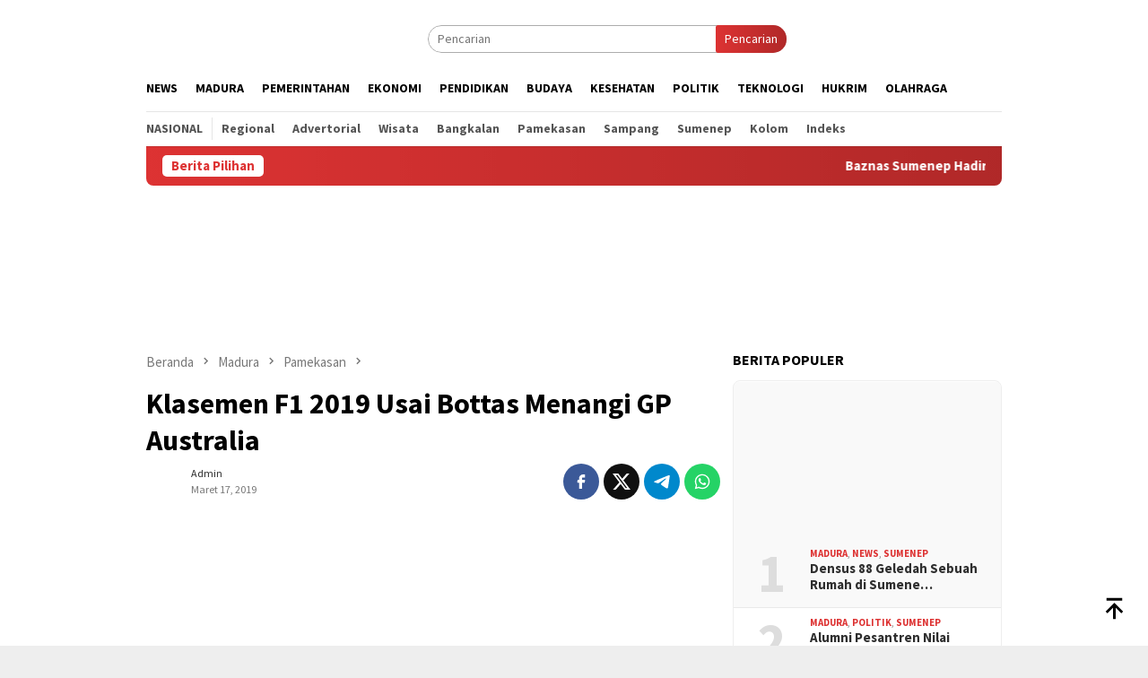

--- FILE ---
content_type: text/html; charset=UTF-8
request_url: https://asatoe.co/klasemen-f1-2019-usai-bottas-menangi-gp-australia-82/
body_size: 22722
content:
<!DOCTYPE html>
<html lang="id">
<head itemscope="itemscope" itemtype="http://schema.org/WebSite"><meta charset="UTF-8"><script>if(navigator.userAgent.match(/MSIE|Internet Explorer/i)||navigator.userAgent.match(/Trident\/7\..*?rv:11/i)){var href=document.location.href;if(!href.match(/[?&]nowprocket/)){if(href.indexOf("?")==-1){if(href.indexOf("#")==-1){document.location.href=href+"?nowprocket=1"}else{document.location.href=href.replace("#","?nowprocket=1#")}}else{if(href.indexOf("#")==-1){document.location.href=href+"&nowprocket=1"}else{document.location.href=href.replace("#","&nowprocket=1#")}}}}</script><script>class RocketLazyLoadScripts{constructor(e){this.triggerEvents=e,this.eventOptions={passive:!0},this.userEventListener=this.triggerListener.bind(this),this.delayedScripts={normal:[],async:[],defer:[]},this.allJQueries=[]}_addUserInteractionListener(e){this.triggerEvents.forEach((t=>window.addEventListener(t,e.userEventListener,e.eventOptions)))}_removeUserInteractionListener(e){this.triggerEvents.forEach((t=>window.removeEventListener(t,e.userEventListener,e.eventOptions)))}triggerListener(){this._removeUserInteractionListener(this),"loading"===document.readyState?document.addEventListener("DOMContentLoaded",this._loadEverythingNow.bind(this)):this._loadEverythingNow()}async _loadEverythingNow(){this._delayEventListeners(),this._delayJQueryReady(this),this._handleDocumentWrite(),this._registerAllDelayedScripts(),this._preloadAllScripts(),await this._loadScriptsFromList(this.delayedScripts.normal),await this._loadScriptsFromList(this.delayedScripts.defer),await this._loadScriptsFromList(this.delayedScripts.async),await this._triggerDOMContentLoaded(),await this._triggerWindowLoad(),window.dispatchEvent(new Event("rocket-allScriptsLoaded"))}_registerAllDelayedScripts(){document.querySelectorAll("script[type=rocketlazyloadscript]").forEach((e=>{e.hasAttribute("src")?e.hasAttribute("async")&&!1!==e.async?this.delayedScripts.async.push(e):e.hasAttribute("defer")&&!1!==e.defer||"module"===e.getAttribute("data-rocket-type")?this.delayedScripts.defer.push(e):this.delayedScripts.normal.push(e):this.delayedScripts.normal.push(e)}))}async _transformScript(e){return await this._requestAnimFrame(),new Promise((t=>{const n=document.createElement("script");let r;[...e.attributes].forEach((e=>{let t=e.nodeName;"type"!==t&&("data-rocket-type"===t&&(t="type",r=e.nodeValue),n.setAttribute(t,e.nodeValue))})),e.hasAttribute("src")?(n.addEventListener("load",t),n.addEventListener("error",t)):(n.text=e.text,t()),e.parentNode.replaceChild(n,e)}))}async _loadScriptsFromList(e){const t=e.shift();return t?(await this._transformScript(t),this._loadScriptsFromList(e)):Promise.resolve()}_preloadAllScripts(){var e=document.createDocumentFragment();[...this.delayedScripts.normal,...this.delayedScripts.defer,...this.delayedScripts.async].forEach((t=>{const n=t.getAttribute("src");if(n){const t=document.createElement("link");t.href=n,t.rel="preload",t.as="script",e.appendChild(t)}})),document.head.appendChild(e)}_delayEventListeners(){let e={};function t(t,n){!function(t){function n(n){return e[t].eventsToRewrite.indexOf(n)>=0?"rocket-"+n:n}e[t]||(e[t]={originalFunctions:{add:t.addEventListener,remove:t.removeEventListener},eventsToRewrite:[]},t.addEventListener=function(){arguments[0]=n(arguments[0]),e[t].originalFunctions.add.apply(t,arguments)},t.removeEventListener=function(){arguments[0]=n(arguments[0]),e[t].originalFunctions.remove.apply(t,arguments)})}(t),e[t].eventsToRewrite.push(n)}function n(e,t){let n=e[t];Object.defineProperty(e,t,{get:()=>n||function(){},set(r){e["rocket"+t]=n=r}})}t(document,"DOMContentLoaded"),t(window,"DOMContentLoaded"),t(window,"load"),t(window,"pageshow"),t(document,"readystatechange"),n(document,"onreadystatechange"),n(window,"onload"),n(window,"onpageshow")}_delayJQueryReady(e){let t=window.jQuery;Object.defineProperty(window,"jQuery",{get:()=>t,set(n){if(n&&n.fn&&!e.allJQueries.includes(n)){n.fn.ready=n.fn.init.prototype.ready=function(t){e.domReadyFired?t.bind(document)(n):document.addEventListener("rocket-DOMContentLoaded",(()=>t.bind(document)(n)))};const t=n.fn.on;n.fn.on=n.fn.init.prototype.on=function(){if(this[0]===window){function e(e){return e.split(" ").map((e=>"load"===e||0===e.indexOf("load.")?"rocket-jquery-load":e)).join(" ")}"string"==typeof arguments[0]||arguments[0]instanceof String?arguments[0]=e(arguments[0]):"object"==typeof arguments[0]&&Object.keys(arguments[0]).forEach((t=>{delete Object.assign(arguments[0],{[e(t)]:arguments[0][t]})[t]}))}return t.apply(this,arguments),this},e.allJQueries.push(n)}t=n}})}async _triggerDOMContentLoaded(){this.domReadyFired=!0,await this._requestAnimFrame(),document.dispatchEvent(new Event("rocket-DOMContentLoaded")),await this._requestAnimFrame(),window.dispatchEvent(new Event("rocket-DOMContentLoaded")),await this._requestAnimFrame(),document.dispatchEvent(new Event("rocket-readystatechange")),await this._requestAnimFrame(),document.rocketonreadystatechange&&document.rocketonreadystatechange()}async _triggerWindowLoad(){await this._requestAnimFrame(),window.dispatchEvent(new Event("rocket-load")),await this._requestAnimFrame(),window.rocketonload&&window.rocketonload(),await this._requestAnimFrame(),this.allJQueries.forEach((e=>e(window).trigger("rocket-jquery-load"))),window.dispatchEvent(new Event("rocket-pageshow")),await this._requestAnimFrame(),window.rocketonpageshow&&window.rocketonpageshow()}_handleDocumentWrite(){const e=new Map;document.write=document.writeln=function(t){const n=document.currentScript,r=document.createRange(),i=n.parentElement;let o=e.get(n);void 0===o&&(o=n.nextSibling,e.set(n,o));const a=document.createDocumentFragment();r.setStart(a,0),a.appendChild(r.createContextualFragment(t)),i.insertBefore(a,o)}}async _requestAnimFrame(){return new Promise((e=>requestAnimationFrame(e)))}static run(){const e=new RocketLazyLoadScripts(["keydown","mousemove","touchmove","touchstart","touchend","wheel"]);e._addUserInteractionListener(e)}}RocketLazyLoadScripts.run();</script>

<meta name="viewport" content="width=device-width, initial-scale=1">
<link rel="profile" href="https://gmpg.org/xfn/11">

<title>Klasemen F1 2019 Usai Bottas Menangi GP Australia</title><link rel="preload" as="style" href="https://fonts.googleapis.com/css?family=Source%20Sans%20Pro%3Aregular%2Citalic%2C700%2C300%26amp%3Bsubset%3Dlatin%2C&#038;display=swap" /><link rel="stylesheet" href="https://fonts.googleapis.com/css?family=Source%20Sans%20Pro%3Aregular%2Citalic%2C700%2C300%26amp%3Bsubset%3Dlatin%2C&#038;display=swap" media="print" onload="this.media='all'" /><noscript><link rel="stylesheet" href="https://fonts.googleapis.com/css?family=Source%20Sans%20Pro%3Aregular%2Citalic%2C700%2C300%26amp%3Bsubset%3Dlatin%2C&#038;display=swap" /></noscript>
<meta name='robots' content='max-image-preview:large' />
<link rel="canonical" href="https://asatoe.co/klasemen-f1-2019-usai-bottas-menangi-gp-australia-82/" />
<link rel='dns-prefetch' href='//www.googletagmanager.com' />
<link rel='dns-prefetch' href='//fonts.googleapis.com' />
<link href='https://fonts.gstatic.com' crossorigin rel='preconnect' />
<meta name="robots" content="index, follow, max-snippet:-1, max-image-preview:large, max-video-preview:-1" />
<meta name="description" content="Driver Mercedes Valtteri Bottas memenangi seri pembuka Formula 1 2019 dalam Grand Prix Australia. Berikut klasemen pebalap usai race tersebut. Di Sirkui..." />
<link rel="alternate" title="oEmbed (JSON)" type="application/json+oembed" href="https://asatoe.co/wp-json/oembed/1.0/embed?url=https%3A%2F%2Fasatoe.co%2Fklasemen-f1-2019-usai-bottas-menangi-gp-australia-82%2F" />
<link rel="alternate" title="oEmbed (XML)" type="text/xml+oembed" href="https://asatoe.co/wp-json/oembed/1.0/embed?url=https%3A%2F%2Fasatoe.co%2Fklasemen-f1-2019-usai-bottas-menangi-gp-australia-82%2F&#038;format=xml" />
<!-- Open Graph -->
<meta property="og:site_name" content="Asatoe.co" />
<meta property="og:locale" content="id_ID" />
<meta property="og:title" content="Klasemen F1 2019 Usai Bottas Menangi GP Australia" />
<meta property="og:description" content="Driver Mercedes Valtteri Bottas memenangi seri pembuka Formula 1 2019 dalam Grand Prix Australia. Berikut klasemen pebalap usai race tersebut. Di Sirkui..." />
<meta property="og:url" content="https://asatoe.co/klasemen-f1-2019-usai-bottas-menangi-gp-australia-82/" />
<meta property="og:type" content="article" />
<meta property="article:published_time" content="2019-03-17T08:43:26+07:00" />
<meta property="article:modified_time" content="2019-03-17T08:43:26+07:00" />
<meta property="og:image" content="https://asatoe.co/wp-content/uploads/2019/03/olahraga-f1-min.jpg" />
<meta property="og:image:width" content="700" />
<meta property="og:image:height" content="465" />
<!-- X (Twitter) Cards -->
<meta name="twitter:card" content="summary_large_image" />
<meta name="twitter:title" content="Klasemen F1 2019 Usai Bottas Menangi GP Australia" />
<meta name="twitter:description" content="Driver Mercedes Valtteri Bottas memenangi seri pembuka Formula 1 2019 dalam Grand Prix Australia. Berikut klasemen pebalap usai race tersebut. Di Sirkui..." />
<meta name="twitter:image" content="https://asatoe.co/wp-content/uploads/2019/03/olahraga-f1-min.jpg" />
<style id='wp-img-auto-sizes-contain-inline-css' type='text/css'>
img:is([sizes=auto i],[sizes^="auto," i]){contain-intrinsic-size:3000px 1500px}
/*# sourceURL=wp-img-auto-sizes-contain-inline-css */
</style>

<link data-minify="1" rel='stylesheet' id='bloggingpro-style-css' href='https://asatoe.co/wp-content/cache/min/1/wp-content/themes/bloggingpro/style.css?ver=1766751793' type='text/css' media='all' />
<style id='bloggingpro-style-inline-css' type='text/css'>
kbd,a.button,button,.button,button.button,input[type="button"],input[type="reset"],input[type="submit"],.tagcloud a,ul.page-numbers li a.prev.page-numbers,ul.page-numbers li a.next.page-numbers,ul.page-numbers li span.page-numbers,.page-links > .page-link-number,.cat-links ul li a,.entry-footer .tag-text,.gmr-recentposts-widget li.listpost-gallery .gmr-rp-content .gmr-metacontent .cat-links-content a,.page-links > .post-page-numbers.current span,ol.comment-list li div.reply a,#cancel-comment-reply-link,.entry-footer .tags-links a:hover,.gmr-topnotification{background-color:#dd3333;}#primary-menu > li ul .current-menu-item > a,#primary-menu .sub-menu > li:hover > a,.cat-links-content a,.tagcloud li:before,a:hover,a:focus,a:active,.gmr-ontop:hover path,#navigationamp button.close-topnavmenu-wrap,.sidr a#sidr-id-close-topnavmenu-button,.sidr-class-menu-item i._mi,.sidr-class-menu-item img._mi,.text-marquee{color:#dd3333;}.widget-title:after,a.button,button,.button,button.button,input[type="button"],input[type="reset"],input[type="submit"],.tagcloud a,.sticky .gmr-box-content,.bypostauthor > .comment-body,.gmr-ajax-loader div:nth-child(1),.gmr-ajax-loader div:nth-child(2),.entry-footer .tags-links a:hover{border-color:#dd3333;}a,.gmr-ontop path{color:#2E2E2E;}.entry-content-single p a{color:#dd3333;}body{color:#444444;font-family:"Source Sans Pro","Helvetica Neue",sans-serif;font-weight:500;font-size:14px;}.site-header{background-image:url();-webkit-background-size:auto;-moz-background-size:auto;-o-background-size:auto;background-size:auto;background-repeat:repeat;background-position:center top;background-attachment:scroll;}.site-header,.gmr-verytopbanner{background-color:#ffffff;}.site-title a{color:#dd3333;}.site-description{color:#999999;}.top-header{background-color:#ffffff;}#gmr-responsive-menu,.gmr-mainmenu #primary-menu > li > a,.search-trigger .gmr-icon{color:#000000;}.gmr-mainmenu #primary-menu > li.menu-border > a span,.gmr-mainmenu #primary-menu > li.page_item_has_children > a:after,.gmr-mainmenu #primary-menu > li.menu-item-has-children > a:after,.gmr-mainmenu #primary-menu .sub-menu > li.page_item_has_children > a:after,.gmr-mainmenu #primary-menu .sub-menu > li.menu-item-has-children > a:after{border-color:#000000;}#gmr-responsive-menu:hover,.gmr-mainmenu #primary-menu > li:hover > a,.gmr-mainmenu #primary-menu > .current-menu-item > a,.gmr-mainmenu #primary-menu .current-menu-ancestor > a,.gmr-mainmenu #primary-menu .current_page_item > a,.gmr-mainmenu #primary-menu .current_page_ancestor > a,.search-trigger .gmr-icon:hover{color:#dd3333;}.gmr-mainmenu #primary-menu > li.menu-border:hover > a span,.gmr-mainmenu #primary-menu > li.menu-border.current-menu-item > a span,.gmr-mainmenu #primary-menu > li.menu-border.current-menu-ancestor > a span,.gmr-mainmenu #primary-menu > li.menu-border.current_page_item > a span,.gmr-mainmenu #primary-menu > li.menu-border.current_page_ancestor > a span,.gmr-mainmenu #primary-menu > li.page_item_has_children:hover > a:after,.gmr-mainmenu #primary-menu > li.menu-item-has-children:hover > a:after,.gmr-mainmenu #primary-menu .sub-menu > li.page_item_has_children:hover > a:after,.gmr-mainmenu #primary-menu .sub-menu > li.menu-item-has-children:hover > a:after{border-color:#dd3333;}.secondwrap-menu .gmr-mainmenu #primary-menu > li > a,.secondwrap-menu .search-trigger .gmr-icon{color:#555555;}#primary-menu > li.menu-border > a span{border-color:#555555;}.secondwrap-menu .gmr-mainmenu #primary-menu > li:hover > a,.secondwrap-menu .gmr-mainmenu #primary-menu > .current-menu-item > a,.secondwrap-menu .gmr-mainmenu #primary-menu .current-menu-ancestor > a,.secondwrap-menu .gmr-mainmenu #primary-menu .current_page_item > a,.secondwrap-menu .gmr-mainmenu #primary-menu .current_page_ancestor > a,.secondwrap-menu .gmr-mainmenu #primary-menu > li.page_item_has_children:hover > a:after,.secondwrap-menu .gmr-mainmenu #primary-menu > li.menu-item-has-children:hover > a:after,.secondwrap-menu .gmr-mainmenu #primary-menu .sub-menu > li.page_item_has_children:hover > a:after,.secondwrap-menu .gmr-mainmenu #primary-menu .sub-menu > li.menu-item-has-children:hover > a:after,.secondwrap-menu .search-trigger .gmr-icon:hover{color:#dd3333;}.secondwrap-menu .gmr-mainmenu #primary-menu > li.menu-border:hover > a span,.secondwrap-menu .gmr-mainmenu #primary-menu > li.menu-border.current-menu-item > a span,.secondwrap-menu .gmr-mainmenu #primary-menu > li.menu-border.current-menu-ancestor > a span,.secondwrap-menu .gmr-mainmenu #primary-menu > li.menu-border.current_page_item > a span,.secondwrap-menu .gmr-mainmenu #primary-menu > li.menu-border.current_page_ancestor > a span,.secondwrap-menu .gmr-mainmenu #primary-menu > li.page_item_has_children:hover > a:after,.secondwrap-menu .gmr-mainmenu #primary-menu > li.menu-item-has-children:hover > a:after,.secondwrap-menu .gmr-mainmenu #primary-menu .sub-menu > li.page_item_has_children:hover > a:after,.secondwrap-menu .gmr-mainmenu #primary-menu .sub-menu > li.menu-item-has-children:hover > a:after{border-color:#dd3333;}h1,h2,h3,h4,h5,h6,.h1,.h2,.h3,.h4,.h5,.h6,.site-title,#primary-menu > li > a,.gmr-rp-biglink a,.gmr-rp-link a,.gmr-gallery-related ul li p a{font-family:"Source Sans Pro","Helvetica Neue",sans-serif;}.entry-main-single,.entry-main-single p{font-size:16px;}h1.title,h1.entry-title{font-size:32px;}h2.entry-title{font-size:18px;}.footer-container{background-color:#F5F5F5;}.widget-footer,.content-footer,.site-footer,.content-footer h3.widget-title{color:#B4B4B4;}.widget-footer a,.content-footer a,.site-footer a{color:#565656;}.widget-footer a:hover,.content-footer a:hover,.site-footer a:hover{color:#FF5722;}
/*# sourceURL=bloggingpro-style-inline-css */
</style>
<style id='rocket-lazyload-inline-css' type='text/css'>
.rll-youtube-player{position:relative;padding-bottom:56.23%;height:0;overflow:hidden;max-width:100%;}.rll-youtube-player iframe{position:absolute;top:0;left:0;width:100%;height:100%;z-index:100;background:0 0}.rll-youtube-player img{bottom:0;display:block;left:0;margin:auto;max-width:100%;width:100%;position:absolute;right:0;top:0;border:none;height:auto;cursor:pointer;-webkit-transition:.4s all;-moz-transition:.4s all;transition:.4s all}.rll-youtube-player img:hover{-webkit-filter:brightness(75%)}.rll-youtube-player .play{height:72px;width:72px;left:50%;top:50%;margin-left:-36px;margin-top:-36px;position:absolute;background:url(https://asatoe.co/wp-content/plugins/wp-rocket/assets/img/youtube.png) no-repeat;cursor:pointer}
/*# sourceURL=rocket-lazyload-inline-css */
</style>
<link rel="pingback" href="https://asatoe.co/xmlrpc.php"><meta name="google-site-verification" content="kQ5Mp5EdQ7BsHwXPpHi2wFVHaIqgrUL7dhQA7CuGaUs" />
<script type="rocketlazyloadscript" async src="https://pagead2.googlesyndication.com/pagead/js/adsbygoogle.js?client=ca-pub-4407124069353701"
     crossorigin="anonymous"></script><link rel="amphtml" href="https://asatoe.co/klasemen-f1-2019-usai-bottas-menangi-gp-australia-82/?amp">
<!-- Schema Markup -->
<script type="application/ld+json" id="markup">
{"@context":"https://schema.org","@graph":[{"@type":"NewsMediaOrganization","@id":"https://asatoe.co/#organization","name":"Asatoe.co","url":"https://asatoe.co","description":"Jelas Solutif Nyata","logo":{"@type":"ImageObject","@id":"https://asatoe.co/#logo","url":"https://asatoe.co/wp-content/uploads/2021/05/Logo-asatoeco.png","width":302,"height":94},"contactPoint":{"@type":"ContactPoint","email":"admin@asatoe.co"}},{"@type":"WebSite","@id":"https://asatoe.co/#website","name":"Asatoe.co","url":"https://asatoe.co","description":"Jelas Solutif Nyata","publisher":{"@id":"https://asatoe.co/#organization"},"potentialAction":{"@type":"SearchAction","target":{"@type":"EntryPoint","urlTemplate":"https://asatoe.co/?s={search_term_string}"},"query-input":"required name=search_term_string"}},{"@type":"NewsArticle","@id":"https://asatoe.co/klasemen-f1-2019-usai-bottas-menangi-gp-australia-82/#article","headline":"Klasemen F1 2019 Usai Bottas Menangi GP Australia","datePublished":"2019-03-17T08:43:26+07:00","dateModified":"2019-03-17T08:43:26+07:00","author":{"@id":"https://asatoe.co/author/admin/#author"},"publisher":{"@id":"https://asatoe.co/#organization"},"mainEntityOfPage":{"@id":"https://asatoe.co/klasemen-f1-2019-usai-bottas-menangi-gp-australia-82/#webpage"},"description":"Driver Mercedes Valtteri Bottas memenangi seri pembuka Formula 1 2019 dalam Grand Prix Australia. Berikut klasemen pebalap usai race tersebut. Di Sirkui...","image":{"@type":"ImageObject","url":"https://asatoe.co/wp-content/uploads/2019/03/olahraga-f1-min.jpg","width":700,"height":465},"articleSection":"Pamekasan","keywords":"Balapan, Berita Olahraga"},{"@type":"WebPage","@id":"https://asatoe.co/klasemen-f1-2019-usai-bottas-menangi-gp-australia-82/#webpage","url":"https://asatoe.co/klasemen-f1-2019-usai-bottas-menangi-gp-australia-82/","isPartOf":{"@id":"https://asatoe.co/#website"},"name":"Klasemen F1 2019 Usai Bottas Menangi GP Australia","description":"Driver Mercedes Valtteri Bottas memenangi seri pembuka Formula 1 2019 dalam Grand Prix Australia. Berikut klasemen pebalap usai race tersebut. Di Sirkui...","datePublished":"2019-03-17T08:43:26+07:00","dateModified":"2019-03-17T08:43:26+07:00","primaryImageOfPage":{"@type":"ImageObject","@id":"https://asatoe.co/klasemen-f1-2019-usai-bottas-menangi-gp-australia-82/#primaryimage","url":"https://asatoe.co/wp-content/uploads/2019/03/olahraga-f1-min.jpg","width":700,"height":465},"breadcrumb":{"@type":"BreadcrumbList","@id":"https://asatoe.co/klasemen-f1-2019-usai-bottas-menangi-gp-australia-82/#breadcrumb","itemListElement":[{"@type":"ListItem","position":1,"name":"Asatoe.co","item":"https://asatoe.co"},{"@type":"ListItem","position":2,"name":"Pamekasan","item":"https://asatoe.co/madura/pamekasan/"},{"@type":"ListItem","position":3,"name":"Klasemen F1 2019 Usai Bottas Menangi GP Australia","item":"https://asatoe.co/klasemen-f1-2019-usai-bottas-menangi-gp-australia-82/"}]}},{"@type":"Person","@id":"https://asatoe.co/author/admin/#author","name":"admin","url":"https://asatoe.co/author/admin/","image":{"@type":"ImageObject","url":"https://secure.gravatar.com/avatar/548d1bcdf9b4eefa26a529edcf3f3d94bb0288d097a75362fbc409a8a5ae53ca?s=512&amp;d=mm&amp;r=g","width":512,"height":512}}]}
</script>
<link rel="icon" href="https://asatoe.co/wp-content/uploads/2021/05/cropped-asatoe-icon-60x60.png" sizes="32x32" />
<link rel="icon" href="https://asatoe.co/wp-content/uploads/2021/05/cropped-asatoe-icon.png" sizes="192x192" />
<link rel="apple-touch-icon" href="https://asatoe.co/wp-content/uploads/2021/05/cropped-asatoe-icon.png" />
<meta name="msapplication-TileImage" content="https://asatoe.co/wp-content/uploads/2021/05/cropped-asatoe-icon.png" />
<noscript><style id="rocket-lazyload-nojs-css">.rll-youtube-player, [data-lazy-src]{display:none !important;}</style></noscript><style id='global-styles-inline-css' type='text/css'>
:root{--wp--preset--aspect-ratio--square: 1;--wp--preset--aspect-ratio--4-3: 4/3;--wp--preset--aspect-ratio--3-4: 3/4;--wp--preset--aspect-ratio--3-2: 3/2;--wp--preset--aspect-ratio--2-3: 2/3;--wp--preset--aspect-ratio--16-9: 16/9;--wp--preset--aspect-ratio--9-16: 9/16;--wp--preset--color--black: #000000;--wp--preset--color--cyan-bluish-gray: #abb8c3;--wp--preset--color--white: #ffffff;--wp--preset--color--pale-pink: #f78da7;--wp--preset--color--vivid-red: #cf2e2e;--wp--preset--color--luminous-vivid-orange: #ff6900;--wp--preset--color--luminous-vivid-amber: #fcb900;--wp--preset--color--light-green-cyan: #7bdcb5;--wp--preset--color--vivid-green-cyan: #00d084;--wp--preset--color--pale-cyan-blue: #8ed1fc;--wp--preset--color--vivid-cyan-blue: #0693e3;--wp--preset--color--vivid-purple: #9b51e0;--wp--preset--gradient--vivid-cyan-blue-to-vivid-purple: linear-gradient(135deg,rgb(6,147,227) 0%,rgb(155,81,224) 100%);--wp--preset--gradient--light-green-cyan-to-vivid-green-cyan: linear-gradient(135deg,rgb(122,220,180) 0%,rgb(0,208,130) 100%);--wp--preset--gradient--luminous-vivid-amber-to-luminous-vivid-orange: linear-gradient(135deg,rgb(252,185,0) 0%,rgb(255,105,0) 100%);--wp--preset--gradient--luminous-vivid-orange-to-vivid-red: linear-gradient(135deg,rgb(255,105,0) 0%,rgb(207,46,46) 100%);--wp--preset--gradient--very-light-gray-to-cyan-bluish-gray: linear-gradient(135deg,rgb(238,238,238) 0%,rgb(169,184,195) 100%);--wp--preset--gradient--cool-to-warm-spectrum: linear-gradient(135deg,rgb(74,234,220) 0%,rgb(151,120,209) 20%,rgb(207,42,186) 40%,rgb(238,44,130) 60%,rgb(251,105,98) 80%,rgb(254,248,76) 100%);--wp--preset--gradient--blush-light-purple: linear-gradient(135deg,rgb(255,206,236) 0%,rgb(152,150,240) 100%);--wp--preset--gradient--blush-bordeaux: linear-gradient(135deg,rgb(254,205,165) 0%,rgb(254,45,45) 50%,rgb(107,0,62) 100%);--wp--preset--gradient--luminous-dusk: linear-gradient(135deg,rgb(255,203,112) 0%,rgb(199,81,192) 50%,rgb(65,88,208) 100%);--wp--preset--gradient--pale-ocean: linear-gradient(135deg,rgb(255,245,203) 0%,rgb(182,227,212) 50%,rgb(51,167,181) 100%);--wp--preset--gradient--electric-grass: linear-gradient(135deg,rgb(202,248,128) 0%,rgb(113,206,126) 100%);--wp--preset--gradient--midnight: linear-gradient(135deg,rgb(2,3,129) 0%,rgb(40,116,252) 100%);--wp--preset--font-size--small: 13px;--wp--preset--font-size--medium: 20px;--wp--preset--font-size--large: 36px;--wp--preset--font-size--x-large: 42px;--wp--preset--spacing--20: 0.44rem;--wp--preset--spacing--30: 0.67rem;--wp--preset--spacing--40: 1rem;--wp--preset--spacing--50: 1.5rem;--wp--preset--spacing--60: 2.25rem;--wp--preset--spacing--70: 3.38rem;--wp--preset--spacing--80: 5.06rem;--wp--preset--shadow--natural: 6px 6px 9px rgba(0, 0, 0, 0.2);--wp--preset--shadow--deep: 12px 12px 50px rgba(0, 0, 0, 0.4);--wp--preset--shadow--sharp: 6px 6px 0px rgba(0, 0, 0, 0.2);--wp--preset--shadow--outlined: 6px 6px 0px -3px rgb(255, 255, 255), 6px 6px rgb(0, 0, 0);--wp--preset--shadow--crisp: 6px 6px 0px rgb(0, 0, 0);}:where(.is-layout-flex){gap: 0.5em;}:where(.is-layout-grid){gap: 0.5em;}body .is-layout-flex{display: flex;}.is-layout-flex{flex-wrap: wrap;align-items: center;}.is-layout-flex > :is(*, div){margin: 0;}body .is-layout-grid{display: grid;}.is-layout-grid > :is(*, div){margin: 0;}:where(.wp-block-columns.is-layout-flex){gap: 2em;}:where(.wp-block-columns.is-layout-grid){gap: 2em;}:where(.wp-block-post-template.is-layout-flex){gap: 1.25em;}:where(.wp-block-post-template.is-layout-grid){gap: 1.25em;}.has-black-color{color: var(--wp--preset--color--black) !important;}.has-cyan-bluish-gray-color{color: var(--wp--preset--color--cyan-bluish-gray) !important;}.has-white-color{color: var(--wp--preset--color--white) !important;}.has-pale-pink-color{color: var(--wp--preset--color--pale-pink) !important;}.has-vivid-red-color{color: var(--wp--preset--color--vivid-red) !important;}.has-luminous-vivid-orange-color{color: var(--wp--preset--color--luminous-vivid-orange) !important;}.has-luminous-vivid-amber-color{color: var(--wp--preset--color--luminous-vivid-amber) !important;}.has-light-green-cyan-color{color: var(--wp--preset--color--light-green-cyan) !important;}.has-vivid-green-cyan-color{color: var(--wp--preset--color--vivid-green-cyan) !important;}.has-pale-cyan-blue-color{color: var(--wp--preset--color--pale-cyan-blue) !important;}.has-vivid-cyan-blue-color{color: var(--wp--preset--color--vivid-cyan-blue) !important;}.has-vivid-purple-color{color: var(--wp--preset--color--vivid-purple) !important;}.has-black-background-color{background-color: var(--wp--preset--color--black) !important;}.has-cyan-bluish-gray-background-color{background-color: var(--wp--preset--color--cyan-bluish-gray) !important;}.has-white-background-color{background-color: var(--wp--preset--color--white) !important;}.has-pale-pink-background-color{background-color: var(--wp--preset--color--pale-pink) !important;}.has-vivid-red-background-color{background-color: var(--wp--preset--color--vivid-red) !important;}.has-luminous-vivid-orange-background-color{background-color: var(--wp--preset--color--luminous-vivid-orange) !important;}.has-luminous-vivid-amber-background-color{background-color: var(--wp--preset--color--luminous-vivid-amber) !important;}.has-light-green-cyan-background-color{background-color: var(--wp--preset--color--light-green-cyan) !important;}.has-vivid-green-cyan-background-color{background-color: var(--wp--preset--color--vivid-green-cyan) !important;}.has-pale-cyan-blue-background-color{background-color: var(--wp--preset--color--pale-cyan-blue) !important;}.has-vivid-cyan-blue-background-color{background-color: var(--wp--preset--color--vivid-cyan-blue) !important;}.has-vivid-purple-background-color{background-color: var(--wp--preset--color--vivid-purple) !important;}.has-black-border-color{border-color: var(--wp--preset--color--black) !important;}.has-cyan-bluish-gray-border-color{border-color: var(--wp--preset--color--cyan-bluish-gray) !important;}.has-white-border-color{border-color: var(--wp--preset--color--white) !important;}.has-pale-pink-border-color{border-color: var(--wp--preset--color--pale-pink) !important;}.has-vivid-red-border-color{border-color: var(--wp--preset--color--vivid-red) !important;}.has-luminous-vivid-orange-border-color{border-color: var(--wp--preset--color--luminous-vivid-orange) !important;}.has-luminous-vivid-amber-border-color{border-color: var(--wp--preset--color--luminous-vivid-amber) !important;}.has-light-green-cyan-border-color{border-color: var(--wp--preset--color--light-green-cyan) !important;}.has-vivid-green-cyan-border-color{border-color: var(--wp--preset--color--vivid-green-cyan) !important;}.has-pale-cyan-blue-border-color{border-color: var(--wp--preset--color--pale-cyan-blue) !important;}.has-vivid-cyan-blue-border-color{border-color: var(--wp--preset--color--vivid-cyan-blue) !important;}.has-vivid-purple-border-color{border-color: var(--wp--preset--color--vivid-purple) !important;}.has-vivid-cyan-blue-to-vivid-purple-gradient-background{background: var(--wp--preset--gradient--vivid-cyan-blue-to-vivid-purple) !important;}.has-light-green-cyan-to-vivid-green-cyan-gradient-background{background: var(--wp--preset--gradient--light-green-cyan-to-vivid-green-cyan) !important;}.has-luminous-vivid-amber-to-luminous-vivid-orange-gradient-background{background: var(--wp--preset--gradient--luminous-vivid-amber-to-luminous-vivid-orange) !important;}.has-luminous-vivid-orange-to-vivid-red-gradient-background{background: var(--wp--preset--gradient--luminous-vivid-orange-to-vivid-red) !important;}.has-very-light-gray-to-cyan-bluish-gray-gradient-background{background: var(--wp--preset--gradient--very-light-gray-to-cyan-bluish-gray) !important;}.has-cool-to-warm-spectrum-gradient-background{background: var(--wp--preset--gradient--cool-to-warm-spectrum) !important;}.has-blush-light-purple-gradient-background{background: var(--wp--preset--gradient--blush-light-purple) !important;}.has-blush-bordeaux-gradient-background{background: var(--wp--preset--gradient--blush-bordeaux) !important;}.has-luminous-dusk-gradient-background{background: var(--wp--preset--gradient--luminous-dusk) !important;}.has-pale-ocean-gradient-background{background: var(--wp--preset--gradient--pale-ocean) !important;}.has-electric-grass-gradient-background{background: var(--wp--preset--gradient--electric-grass) !important;}.has-midnight-gradient-background{background: var(--wp--preset--gradient--midnight) !important;}.has-small-font-size{font-size: var(--wp--preset--font-size--small) !important;}.has-medium-font-size{font-size: var(--wp--preset--font-size--medium) !important;}.has-large-font-size{font-size: var(--wp--preset--font-size--large) !important;}.has-x-large-font-size{font-size: var(--wp--preset--font-size--x-large) !important;}
/*# sourceURL=global-styles-inline-css */
</style>
</head>

<body data-rsssl=1 class="wp-singular post-template-default single single-post postid-82 single-format-standard wp-theme-bloggingpro gmr-theme idtheme kentooz gmr-sticky" itemscope="itemscope" itemtype="http://schema.org/WebPage">
<div id="full-container">
<a class="skip-link screen-reader-text" href="#main">Loncat ke konten</a>

<div class="gmr-verytopbanner text-center"><div class="container"><script type="rocketlazyloadscript" async src="https://pagead2.googlesyndication.com/pagead/js/adsbygoogle.js?client=ca-pub-4407124069353701"
     crossorigin="anonymous"></script></div></div>
<header id="masthead" class="site-header" role="banner" itemscope="itemscope" itemtype="http://schema.org/WPHeader">
	<div class="container">
					<div class="clearfix gmr-headwrapper">

				<div class="list-table clearfix">
					<div class="table-row">
						<div class="table-cell onlymobile-menu">
															<a id="gmr-responsive-menu" href="#menus" rel="nofollow" title="Menu Mobile"><svg xmlns="http://www.w3.org/2000/svg" xmlns:xlink="http://www.w3.org/1999/xlink" aria-hidden="true" role="img" width="1em" height="1em" preserveAspectRatio="xMidYMid meet" viewBox="0 0 24 24"><path d="M3 6h18v2H3V6m0 5h18v2H3v-2m0 5h18v2H3v-2z" fill="currentColor"/></svg><span class="screen-reader-text">Menu Mobile</span></a>
													</div>
												<div class="close-topnavmenu-wrap"><a id="close-topnavmenu-button" rel="nofollow" href="#"><svg xmlns="http://www.w3.org/2000/svg" xmlns:xlink="http://www.w3.org/1999/xlink" aria-hidden="true" role="img" width="1em" height="1em" preserveAspectRatio="xMidYMid meet" viewBox="0 0 24 24"><path d="M12 20c-4.41 0-8-3.59-8-8s3.59-8 8-8s8 3.59 8 8s-3.59 8-8 8m0-18C6.47 2 2 6.47 2 12s4.47 10 10 10s10-4.47 10-10S17.53 2 12 2m2.59 6L12 10.59L9.41 8L8 9.41L10.59 12L8 14.59L9.41 16L12 13.41L14.59 16L16 14.59L13.41 12L16 9.41L14.59 8z" fill="currentColor"/></svg></a></div>
												<div class="table-cell gmr-logo">
															<div class="logo-wrap">
									<a href="https://asatoe.co/" class="custom-logo-link" itemprop="url" title="Asatoe.co">
										<img width="188" height="59" src="data:image/svg+xml,%3Csvg%20xmlns='http://www.w3.org/2000/svg'%20viewBox='0%200%20188%2059'%3E%3C/svg%3E" alt="Asatoe.co" title="Asatoe.co" data-lazy-src="https://asatoe.co/wp-content/uploads/2021/05/logo-asatoe.png" /><noscript><img width="188" height="59" src="https://asatoe.co/wp-content/uploads/2021/05/logo-asatoe.png" alt="Asatoe.co" title="Asatoe.co" /></noscript>
									</a>
								</div>
														</div>
													<div class="table-cell search">
								<a id="search-menu-button-top" class="responsive-searchbtn pull-right" href="#" rel="nofollow"><svg xmlns="http://www.w3.org/2000/svg" xmlns:xlink="http://www.w3.org/1999/xlink" aria-hidden="true" role="img" width="1em" height="1em" preserveAspectRatio="xMidYMid meet" viewBox="0 0 24 24"><g fill="none"><path d="M21 21l-4.486-4.494M19 10.5a8.5 8.5 0 1 1-17 0a8.5 8.5 0 0 1 17 0z" stroke="currentColor" stroke-width="2" stroke-linecap="round"/></g></svg></a>
								<form method="get" id="search-topsearchform-container" class="gmr-searchform searchform topsearchform" action="https://asatoe.co/">
									<input type="text" name="s" id="s" placeholder="Pencarian" />
									<button type="submit" class="topsearch-submit">Pencarian</button>
								</form>
							</div>
							<div class="table-cell gmr-table-date">
								<span class="gmr-top-date pull-right" data-lang="id"></span>
							</div>
											</div>
				</div>
							</div>
				</div><!-- .container -->
</header><!-- #masthead -->

<div class="top-header">
	<div class="container">
	<div class="gmr-menuwrap mainwrap-menu clearfix">
		<nav id="site-navigation" class="gmr-mainmenu" role="navigation" itemscope="itemscope" itemtype="http://schema.org/SiteNavigationElement">
			<ul id="primary-menu" class="menu"><li class="menu-item menu-item-type-menulogo-btn gmr-menulogo-btn"><a href="https://asatoe.co/" id="menulogo-button" itemprop="url" title="Asatoe.co"><img width="512" height="512" src="data:image/svg+xml,%3Csvg%20xmlns='http://www.w3.org/2000/svg'%20viewBox='0%200%20512%20512'%3E%3C/svg%3E" alt="Asatoe.co" title="Asatoe.co" itemprop="image" data-lazy-src="https://asatoe.co/wp-content/uploads/2021/05/asatoe-icon.png" /><noscript><img width="512" height="512" src="https://asatoe.co/wp-content/uploads/2021/05/asatoe-icon.png" alt="Asatoe.co" title="Asatoe.co" itemprop="image" /></noscript></a></li><li id="menu-item-160" class="menu-item menu-item-type-taxonomy menu-item-object-category menu-item-160"><a href="https://asatoe.co/news/" itemprop="url"><span itemprop="name">News</span></a></li>
<li id="menu-item-159" class="menu-item menu-item-type-taxonomy menu-item-object-category current-post-ancestor menu-item-159"><a href="https://asatoe.co/madura/" itemprop="url"><span itemprop="name">Madura</span></a></li>
<li id="menu-item-162" class="menu-item menu-item-type-taxonomy menu-item-object-category menu-item-162"><a href="https://asatoe.co/pemerintahan/" itemprop="url"><span itemprop="name">Pemerintahan</span></a></li>
<li id="menu-item-156" class="menu-item menu-item-type-taxonomy menu-item-object-category menu-item-156"><a href="https://asatoe.co/ekonomi/" itemprop="url"><span itemprop="name">Ekonomi</span></a></li>
<li id="menu-item-163" class="menu-item menu-item-type-taxonomy menu-item-object-category menu-item-163"><a href="https://asatoe.co/pendidikan/" itemprop="url"><span itemprop="name">Pendidikan</span></a></li>
<li id="menu-item-183" class="menu-item menu-item-type-taxonomy menu-item-object-category menu-item-183"><a href="https://asatoe.co/budaya/" itemprop="url"><span itemprop="name">Budaya</span></a></li>
<li id="menu-item-157" class="menu-item menu-item-type-taxonomy menu-item-object-category menu-item-157"><a href="https://asatoe.co/kesehatan/" itemprop="url"><span itemprop="name">Kesehatan</span></a></li>
<li id="menu-item-164" class="menu-item menu-item-type-taxonomy menu-item-object-category menu-item-164"><a href="https://asatoe.co/politik/" itemprop="url"><span itemprop="name">Politik</span></a></li>
<li id="menu-item-165" class="menu-item menu-item-type-taxonomy menu-item-object-category menu-item-165"><a href="https://asatoe.co/teknologi/" itemprop="url"><span itemprop="name">Teknologi</span></a></li>
<li id="menu-item-178" class="menu-item menu-item-type-taxonomy menu-item-object-category menu-item-178"><a href="https://asatoe.co/hukrim/" itemprop="url"><span itemprop="name">Hukrim</span></a></li>
<li id="menu-item-179" class="menu-item menu-item-type-taxonomy menu-item-object-category menu-item-179"><a href="https://asatoe.co/olahraga/" itemprop="url"><span itemprop="name">Olahraga</span></a></li>
<li class="menu-item menu-item-type-search-btn gmr-search-btn pull-right"><a id="search-menu-button" href="#" rel="nofollow"><svg xmlns="http://www.w3.org/2000/svg" xmlns:xlink="http://www.w3.org/1999/xlink" aria-hidden="true" role="img" width="1em" height="1em" preserveAspectRatio="xMidYMid meet" viewBox="0 0 24 24"><g fill="none"><path d="M21 21l-4.486-4.494M19 10.5a8.5 8.5 0 1 1-17 0a8.5 8.5 0 0 1 17 0z" stroke="currentColor" stroke-width="2" stroke-linecap="round"/></g></svg></a><div class="search-dropdown search" id="search-dropdown-container"><form method="get" class="gmr-searchform searchform" action="https://asatoe.co/"><input type="text" name="s" id="s" placeholder="Pencarian" /></form></div></li></ul>		</nav><!-- #site-navigation -->
	</div>
		<div class="gmr-menuwrap secondwrap-menu clearfix">
		<nav id="site-navigation" class="gmr-mainmenu" role="navigation" itemscope="itemscope" itemtype="http://schema.org/SiteNavigationElement">
			<ul id="primary-menu" class="menu"><li id="menu-item-338" class="menu-item menu-item-type-taxonomy menu-item-object-category menu-item-338"><a href="https://asatoe.co/nasional/" itemprop="url"><span itemprop="name">Nasional</span></a></li>
<li id="menu-item-339" class="menu-item menu-item-type-taxonomy menu-item-object-category menu-item-339"><a href="https://asatoe.co/regional/" itemprop="url"><span itemprop="name">Regional</span></a></li>
<li id="menu-item-171" class="menu-item menu-item-type-taxonomy menu-item-object-category menu-item-171"><a href="https://asatoe.co/advertorial/" itemprop="url"><span itemprop="name">Advertorial</span></a></li>
<li id="menu-item-182" class="menu-item menu-item-type-taxonomy menu-item-object-category menu-item-182"><a href="https://asatoe.co/wisata/" itemprop="url"><span itemprop="name">Wisata</span></a></li>
<li id="menu-item-173" class="menu-item menu-item-type-taxonomy menu-item-object-category menu-item-173"><a href="https://asatoe.co/madura/bangkalan/" itemprop="url"><span itemprop="name">Bangkalan</span></a></li>
<li id="menu-item-174" class="menu-item menu-item-type-taxonomy menu-item-object-category current-post-ancestor current-menu-parent current-post-parent menu-item-174"><a href="https://asatoe.co/madura/pamekasan/" itemprop="url"><span itemprop="name">Pamekasan</span></a></li>
<li id="menu-item-175" class="menu-item menu-item-type-taxonomy menu-item-object-category menu-item-175"><a href="https://asatoe.co/madura/sampang/" itemprop="url"><span itemprop="name">Sampang</span></a></li>
<li id="menu-item-176" class="menu-item menu-item-type-taxonomy menu-item-object-category menu-item-176"><a href="https://asatoe.co/madura/sumenep/" itemprop="url"><span itemprop="name">Sumenep</span></a></li>
<li id="menu-item-230" class="menu-item menu-item-type-taxonomy menu-item-object-category menu-item-230"><a href="https://asatoe.co/kolom/" itemprop="url"><span itemprop="name">Kolom</span></a></li>
<li id="menu-item-177" class="menu-item menu-item-type-post_type menu-item-object-page menu-item-177"><a href="https://asatoe.co/indeks/" itemprop="url"><span itemprop="name">Indeks</span></a></li>
</ul>		</nav><!-- #site-navigation -->
	</div>
			</div><!-- .container -->
</div><!-- .top-header -->
<div class="site inner-wrap" id="site-container">

<div class="container"><div class="gmr-topnotification"><div class="wrap-marquee"><div class="text-marquee">Berita Pilihan</div><span class="marquee">				<a href="https://asatoe.co/baznas-sumenep-hadirkan-penerangan-plts-di-masjid-pulau-terluar-saebus-4452/" class="gmr-recent-marquee" title="Baznas Sumenep Hadirkan Penerangan PLTS di Masjid Pulau Terluar Saebus">Baznas Sumenep Hadirkan Penerangan PLTS di Masjid Pulau Terluar Saebus</a>
							<a href="https://asatoe.co/said-abdullah-usul-pendekatan-baru-ambang-batas-parlemen-4450/" class="gmr-recent-marquee" title="Said Abdullah Usul Pendekatan Baru Ambang Batas Parlemen">Said Abdullah Usul Pendekatan Baru Ambang Batas Parlemen</a>
							<a href="https://asatoe.co/jmsi-sumenep-temui-bupati-fauzi-jelang-hpn-2026-tegaskan-komitmen-pers-profesional-4445/" class="gmr-recent-marquee" title="JMSI Sumenep Temui Bupati Fauzi Jelang HPN 2026, Tegaskan Komitmen Pers Profesional">JMSI Sumenep Temui Bupati Fauzi Jelang HPN 2026, Tegaskan Komitmen Pers Profesional</a>
							<a href="https://asatoe.co/valen-dan-mila-da7-meriahkan-live-music-spesial-di-arinna-cafe-resto-sumenep-4442/" class="gmr-recent-marquee" title="Valen dan Mila DA7 Meriahkan Live Music Spesial di Arinna Cafe &#038; Resto Sumenep">Valen dan Mila DA7 Meriahkan Live Music Spesial di Arinna Cafe &#038; Resto Sumenep</a>
							<a href="https://asatoe.co/pdi-perjuangan-sumenep-tanam-pohon-kado-hut-ke-79-megawati-4434/" class="gmr-recent-marquee" title="PDI Perjuangan Sumenep Tanam Pohon, Kado HUT ke-79 Megawati">PDI Perjuangan Sumenep Tanam Pohon, Kado HUT ke-79 Megawati</a>
			</span></div></div></div>
<div class="gmr-topbanner text-center"><div class="container"><picture title="banner 970x250">
<source type="image/webp" data-lazy-srcset="https://asatoe.co/wp-content/uploads/2024/06/20240615_132624_0000.jpg.webp"/>
<img src="data:image/svg+xml,%3Csvg%20xmlns='http://www.w3.org/2000/svg'%20viewBox='0%200%20970%200'%3E%3C/svg%3E" alt="banner 728x250" width="970" data-lazy-src="https://asatoe.co/wp-content/uploads/2024/06/20240615_132624_0000.jpg"/><noscript><img src="https://asatoe.co/wp-content/uploads/2024/06/20240615_132624_0000.jpg" alt="banner 728x250" width="970"/></noscript>
</picture>
</div></div>
	<div id="content" class="gmr-content">

		<div class="container">
			<div class="row">

<div id="primary" class="col-md-main">
	<div class="content-area gmr-single-wrap">
					<div class="breadcrumbs" itemscope itemtype="https://schema.org/BreadcrumbList">
																								<span class="first-item" itemprop="itemListElement" itemscope itemtype="https://schema.org/ListItem">
									<a itemscope itemtype="https://schema.org/WebPage" itemprop="item" itemid="https://asatoe.co/" href="https://asatoe.co/">
										<span itemprop="name">Beranda</span>
									</a>
									<span itemprop="position" content="1"></span>
								</span>
														<span class="separator"><svg xmlns="http://www.w3.org/2000/svg" xmlns:xlink="http://www.w3.org/1999/xlink" aria-hidden="true" role="img" width="1em" height="1em" preserveAspectRatio="xMidYMid meet" viewBox="0 0 24 24"><path d="M8.59 16.59L13.17 12L8.59 7.41L10 6l6 6l-6 6l-1.41-1.41z" fill="currentColor"/></svg></span>
																															<span class="0-item" itemprop="itemListElement" itemscope itemtype="http://schema.org/ListItem">
									<a itemscope itemtype="https://schema.org/WebPage" itemprop="item" itemid="https://asatoe.co/madura/" href="https://asatoe.co/madura/">
										<span itemprop="name">Madura</span>
									</a>
									<span itemprop="position" content="2"></span>
								</span>
														<span class="separator"><svg xmlns="http://www.w3.org/2000/svg" xmlns:xlink="http://www.w3.org/1999/xlink" aria-hidden="true" role="img" width="1em" height="1em" preserveAspectRatio="xMidYMid meet" viewBox="0 0 24 24"><path d="M8.59 16.59L13.17 12L8.59 7.41L10 6l6 6l-6 6l-1.41-1.41z" fill="currentColor"/></svg></span>
																															<span class="1-item" itemprop="itemListElement" itemscope itemtype="http://schema.org/ListItem">
									<a itemscope itemtype="https://schema.org/WebPage" itemprop="item" itemid="https://asatoe.co/madura/pamekasan/" href="https://asatoe.co/madura/pamekasan/">
										<span itemprop="name">Pamekasan</span>
									</a>
									<span itemprop="position" content="3"></span>
								</span>
														<span class="separator"><svg xmlns="http://www.w3.org/2000/svg" xmlns:xlink="http://www.w3.org/1999/xlink" aria-hidden="true" role="img" width="1em" height="1em" preserveAspectRatio="xMidYMid meet" viewBox="0 0 24 24"><path d="M8.59 16.59L13.17 12L8.59 7.41L10 6l6 6l-6 6l-1.41-1.41z" fill="currentColor"/></svg></span>
																						<span class="last-item" itemscope itemtype="https://schema.org/ListItem">
							<span itemprop="name">Klasemen F1 2019 Usai Bottas Menangi GP Australia</span>
							<span itemprop="position" content="4"></span>
						</span>
															</div>
					<main id="main" class="site-main" role="main">
		<div class="inner-container">
			
<article id="post-82" class="post-82 post type-post status-publish format-standard has-post-thumbnail hentry category-pamekasan tag-balapan tag-berita-olahraga" itemscope="itemscope" itemtype="http://schema.org/CreativeWork">
	<div class="gmr-box-content gmr-single">
		<header class="entry-header">
			<h1 class="entry-title" itemprop="headline">Klasemen F1 2019 Usai Bottas Menangi GP Australia</h1><div class="list-table clearfix"><div class="table-row"><div class="table-cell gmr-gravatar-metasingle"><a class="url" href="https://asatoe.co/author/admin/" title="Permalink ke: admin" itemprop="url"><img alt='Gambar Gravatar' title='Gravatar' src="data:image/svg+xml,%3Csvg%20xmlns='http://www.w3.org/2000/svg'%20viewBox='0%200%2040%2040'%3E%3C/svg%3E" data-lazy-srcset='https://secure.gravatar.com/avatar/548d1bcdf9b4eefa26a529edcf3f3d94bb0288d097a75362fbc409a8a5ae53ca?s=80&#038;d=mm&#038;r=g 2x' class='avatar avatar-40 photo img-cicle' height='40' width='40' decoding='async' data-lazy-src="https://secure.gravatar.com/avatar/548d1bcdf9b4eefa26a529edcf3f3d94bb0288d097a75362fbc409a8a5ae53ca?s=40&#038;d=mm&#038;r=g"/><noscript><img alt='Gambar Gravatar' title='Gravatar' src='https://secure.gravatar.com/avatar/548d1bcdf9b4eefa26a529edcf3f3d94bb0288d097a75362fbc409a8a5ae53ca?s=40&#038;d=mm&#038;r=g' srcset='https://secure.gravatar.com/avatar/548d1bcdf9b4eefa26a529edcf3f3d94bb0288d097a75362fbc409a8a5ae53ca?s=80&#038;d=mm&#038;r=g 2x' class='avatar avatar-40 photo img-cicle' height='40' width='40' decoding='async'/></noscript></a></div><div class="table-cell gmr-content-metasingle"><div class="posted-by"> <span class="entry-author vcard" itemprop="author" itemscope="itemscope" itemtype="http://schema.org/person"><a class="url fn n" href="https://asatoe.co/author/admin/" title="Permalink ke: admin" itemprop="url"><span itemprop="name">admin</span></a></span></div><div class="posted-on"><time class="entry-date published updated" itemprop="dateModified" datetime="2019-03-17T08:43:26+07:00">Maret 17, 2019</time><span class="meta-view"></span></div></div><div class="table-cell gmr-content-share"><div class="pull-right"><ul class="gmr-socialicon-share"><li class="facebook"><a href="https://www.facebook.com/sharer/sharer.php?u=https%3A%2F%2Fasatoe.co%2Fklasemen-f1-2019-usai-bottas-menangi-gp-australia-82%2F" rel="nofollow" title="Sebarkan ini"><svg xmlns="http://www.w3.org/2000/svg" xmlns:xlink="http://www.w3.org/1999/xlink" aria-hidden="true" role="img" width="1em" height="1em" preserveAspectRatio="xMidYMid meet" viewBox="0 0 24 24"><g fill="none"><path d="M9.198 21.5h4v-8.01h3.604l.396-3.98h-4V7.5a1 1 0 0 1 1-1h3v-4h-3a5 5 0 0 0-5 5v2.01h-2l-.396 3.98h2.396v8.01z" fill="currentColor"/></g></svg></a></li><li class="twitter"><a href="https://twitter.com/intent/tweet?url=https%3A%2F%2Fasatoe.co%2Fklasemen-f1-2019-usai-bottas-menangi-gp-australia-82%2F&amp;text=Klasemen%20F1%202019%20Usai%20Bottas%20Menangi%20GP%20Australia" rel="nofollow" title="Tweet ini"><svg xmlns="http://www.w3.org/2000/svg" aria-hidden="true" role="img" width="1em" height="1em" viewBox="0 0 24 24"><path fill="currentColor" d="M18.901 1.153h3.68l-8.04 9.19L24 22.846h-7.406l-5.8-7.584l-6.638 7.584H.474l8.6-9.83L0 1.154h7.594l5.243 6.932ZM17.61 20.644h2.039L6.486 3.24H4.298Z"/></svg></a></li><li class="telegram"><a href="https://t.me/share/url?url=https%3A%2F%2Fasatoe.co%2Fklasemen-f1-2019-usai-bottas-menangi-gp-australia-82%2F&amp;text=Klasemen%20F1%202019%20Usai%20Bottas%20Menangi%20GP%20Australia" target="_blank" rel="nofollow" title="Telegram Share"><svg xmlns="http://www.w3.org/2000/svg" xmlns:xlink="http://www.w3.org/1999/xlink" aria-hidden="true" role="img" width="1em" height="1em" preserveAspectRatio="xMidYMid meet" viewBox="0 0 48 48"><path d="M41.42 7.309s3.885-1.515 3.56 2.164c-.107 1.515-1.078 6.818-1.834 12.553l-2.59 16.99s-.216 2.489-2.159 2.922c-1.942.432-4.856-1.515-5.396-1.948c-.432-.325-8.094-5.195-10.792-7.575c-.756-.65-1.62-1.948.108-3.463L33.648 18.13c1.295-1.298 2.59-4.328-2.806-.649l-15.11 10.28s-1.727 1.083-4.964.109l-7.016-2.165s-2.59-1.623 1.835-3.246c10.793-5.086 24.068-10.28 35.831-15.15z" fill="#000"/></svg></a></li><li class="whatsapp"><a href="https://api.whatsapp.com/send?text=Klasemen%20F1%202019%20Usai%20Bottas%20Menangi%20GP%20Australia https%3A%2F%2Fasatoe.co%2Fklasemen-f1-2019-usai-bottas-menangi-gp-australia-82%2F" rel="nofollow" title="WhatsApp ini"><svg xmlns="http://www.w3.org/2000/svg" xmlns:xlink="http://www.w3.org/1999/xlink" aria-hidden="true" role="img" width="1em" height="1em" preserveAspectRatio="xMidYMid meet" viewBox="0 0 24 24"><path d="M12.04 2c-5.46 0-9.91 4.45-9.91 9.91c0 1.75.46 3.45 1.32 4.95L2.05 22l5.25-1.38c1.45.79 3.08 1.21 4.74 1.21c5.46 0 9.91-4.45 9.91-9.91c0-2.65-1.03-5.14-2.9-7.01A9.816 9.816 0 0 0 12.04 2m.01 1.67c2.2 0 4.26.86 5.82 2.42a8.225 8.225 0 0 1 2.41 5.83c0 4.54-3.7 8.23-8.24 8.23c-1.48 0-2.93-.39-4.19-1.15l-.3-.17l-3.12.82l.83-3.04l-.2-.32a8.188 8.188 0 0 1-1.26-4.38c.01-4.54 3.7-8.24 8.25-8.24M8.53 7.33c-.16 0-.43.06-.66.31c-.22.25-.87.86-.87 2.07c0 1.22.89 2.39 1 2.56c.14.17 1.76 2.67 4.25 3.73c.59.27 1.05.42 1.41.53c.59.19 1.13.16 1.56.1c.48-.07 1.46-.6 1.67-1.18c.21-.58.21-1.07.15-1.18c-.07-.1-.23-.16-.48-.27c-.25-.14-1.47-.74-1.69-.82c-.23-.08-.37-.12-.56.12c-.16.25-.64.81-.78.97c-.15.17-.29.19-.53.07c-.26-.13-1.06-.39-2-1.23c-.74-.66-1.23-1.47-1.38-1.72c-.12-.24-.01-.39.11-.5c.11-.11.27-.29.37-.44c.13-.14.17-.25.25-.41c.08-.17.04-.31-.02-.43c-.06-.11-.56-1.35-.77-1.84c-.2-.48-.4-.42-.56-.43c-.14 0-.3-.01-.47-.01z" fill="currentColor"/></svg></a></li></ul></div></div></div></div>		</header><!-- .entry-header -->

							<figure class="wp-caption alignnone single-thumbnail">
						<picture class="attachment-full size-full wp-post-image" decoding="async" fetchpriority="high" title="Olahraga f1">
<source type="image/webp" data-lazy-srcset="https://asatoe.co/wp-content/uploads/2019/03/olahraga-f1-min.jpg.webp"/>
<img width="700" height="465" src="data:image/svg+xml,%3Csvg%20xmlns='http://www.w3.org/2000/svg'%20viewBox='0%200%20700%20465'%3E%3C/svg%3E" alt="" decoding="async" fetchpriority="high" data-lazy-src="https://asatoe.co/wp-content/uploads/2019/03/olahraga-f1-min.jpg"/><noscript><img width="700" height="465" src="https://asatoe.co/wp-content/uploads/2019/03/olahraga-f1-min.jpg" alt="" decoding="async" fetchpriority="high"/></noscript>
</picture>

													<figcaption class="wp-caption-textmain">Pembalap Mercedes, Valtteri Bottas sukses meraih poin penuh di F1 Australia, Minggu (17/3/2019) usai mengalahkan rekan satu timnya, Lewis Hamilton</figcaption>
											</figure>
							<div class="entry-content entry-content-single" itemprop="text">
			<div class="entry-main-single">
			<div class="gmr-banner-beforecontent text-center"><picture title="banner 468x60">
<source type="image/webp" data-lazy-srcset="https://asatoe.co/wp-content/uploads/2025/03/JELAS_20250320_140454_0000.jpg.webp"/>
<img src="data:image/svg+xml,%3Csvg%20xmlns='http://www.w3.org/2000/svg'%20viewBox='0%200%20468%2060'%3E%3C/svg%3E" width="468" height="60" data-lazy-src="https://asatoe.co/wp-content/uploads/2025/03/JELAS_20250320_140454_0000.jpg"/><noscript><img src="https://asatoe.co/wp-content/uploads/2025/03/JELAS_20250320_140454_0000.jpg" width="468" height="60"/></noscript>
</picture>
</div><p>Driver Mercedes Valtteri Bottas memenangi seri pembuka Formula 1 2019 dalam Grand Prix Australia. Berikut klasemen pebalap usai race tersebut.
<p>Di Sirkuit Melbourne Park, Australia, Minggu (17/3/2019), Bottas menjadi yang tercepat dengan waktu 1 jam 25 menit 27.325 detik, unggul 20,8 detik dari rekan setimnya di Mercedes Lewis Hamilton.</p><div class="gmr-related-post gmr-gallery-related-insidepost"><div class="widget-title"><strong>Bacaan Lainnya</strong></div><ul><li><a href="https://asatoe.co/tunggal-putra-paceklik-gelar-all-england-25-tahun-ini-saran-untuk-jonatan-dkk-85/" itemprop="url" class="thumb-radius" title="Permalink ke: Tunggal Putra Paceklik Gelar All England 25 Tahun, Ini Saran Untuk Jonatan dkk" rel="bookmark">Tunggal Putra Paceklik Gelar All England 25 Tahun, Ini Saran Untuk Jonatan dkk</a></li><li><a href="https://asatoe.co/tontowi-ahmad-liliyana-natsir-sabet-gelar-juara-dunia-kedua-79/" itemprop="url" class="thumb-radius" title="Permalink ke: Tontowi Ahmad/Liliyana Natsir Sabet Gelar Juara Dunia Kedua" rel="bookmark">Tontowi Ahmad/Liliyana Natsir Sabet Gelar Juara Dunia Kedua</a></li><li><a href="https://asatoe.co/pergantian-jitu-luis-milla-yang-mengantar-indonesia-ke-semifinal-74/" itemprop="url" class="thumb-radius" title="Permalink ke: Pergantian Jitu Luis Milla yang Mengantar Indonesia ke Semifinal" rel="bookmark">Pergantian Jitu Luis Milla yang Mengantar Indonesia ke Semifinal</a></li></ul></div><div class="gmr-banner-insidecontent text-center"><picture title="banner 300x600">
<source type="image/webp" data-lazy-srcset="https://asatoe.co/wp-content/uploads/2021/06/20210601_153908_0000.png.webp"/>
<img src="data:image/svg+xml,%3Csvg%20xmlns='http://www.w3.org/2000/svg'%20viewBox='0%200%20300%20250'%3E%3C/svg%3E" width="300" height="250" data-lazy-src="https://asatoe.co/wp-content/uploads/2021/06/20210601_153908_0000.png"/><noscript><img src="https://asatoe.co/wp-content/uploads/2021/06/20210601_153908_0000.png" width="300" height="250"/></noscript>
</picture>
</div>
<p>Hamilton sendiri finis kedua, meski memulai balapan dari posisi terdepan.
<p>Di tempat ketiga ada driver Red Bull Max Verstapen, disusul duo Ferrari Sebastian Vettel dan Charles Leclerc yang mengunci posisi lima besar.
<p>Sementara Bottas pun memimpin klasemen pebalap dengan 26 poin. Driver asal Finlandia itu mendapat tambahan satu poin usai juga berhasil menorehkan waktu lap tercepat dalam balapan kali ini.
<p>Aturan baru F1 sendiri akan memberi peraih waktu lap tercepat dalam posisi 10 besar tambahan satu angka.
<div class="gmr-banner-aftercontent text-center"><picture title="banner 300x600">
<source type="image/webp" data-lazy-srcset="https://asatoe.co/wp-content/uploads/2025/09/HARHUBNAS-2025_20250916_123600_0000.png.webp"/>
<img src="data:image/svg+xml,%3Csvg%20xmlns='http://www.w3.org/2000/svg'%20viewBox='0%200%20300%20250'%3E%3C/svg%3E" width="300" height="250" data-lazy-src="https://asatoe.co/wp-content/uploads/2025/09/HARHUBNAS-2025_20250916_123600_0000.png"/><noscript><img src="https://asatoe.co/wp-content/uploads/2025/09/HARHUBNAS-2025_20250916_123600_0000.png" width="300" height="250"/></noscript>
</picture>
</div>			</div>

			<footer class="entry-footer">
				<div class="tags-links"><a href="https://asatoe.co/tag/balapan/" rel="tag">Balapan</a><a href="https://asatoe.co/tag/berita-olahraga/" rel="tag">Berita Olahraga</a></div><div class="clearfix"><div class="pull-left"></div><div class="pull-right"><div class="share-text">Sebarkan</div><ul class="gmr-socialicon-share"><li class="facebook"><a href="https://www.facebook.com/sharer/sharer.php?u=https%3A%2F%2Fasatoe.co%2Fklasemen-f1-2019-usai-bottas-menangi-gp-australia-82%2F" rel="nofollow" title="Sebarkan ini"><svg xmlns="http://www.w3.org/2000/svg" xmlns:xlink="http://www.w3.org/1999/xlink" aria-hidden="true" role="img" width="1em" height="1em" preserveAspectRatio="xMidYMid meet" viewBox="0 0 24 24"><g fill="none"><path d="M9.198 21.5h4v-8.01h3.604l.396-3.98h-4V7.5a1 1 0 0 1 1-1h3v-4h-3a5 5 0 0 0-5 5v2.01h-2l-.396 3.98h2.396v8.01z" fill="currentColor"/></g></svg></a></li><li class="twitter"><a href="https://twitter.com/intent/tweet?url=https%3A%2F%2Fasatoe.co%2Fklasemen-f1-2019-usai-bottas-menangi-gp-australia-82%2F&amp;text=Klasemen%20F1%202019%20Usai%20Bottas%20Menangi%20GP%20Australia" rel="nofollow" title="Tweet ini"><svg xmlns="http://www.w3.org/2000/svg" aria-hidden="true" role="img" width="1em" height="1em" viewBox="0 0 24 24"><path fill="currentColor" d="M18.901 1.153h3.68l-8.04 9.19L24 22.846h-7.406l-5.8-7.584l-6.638 7.584H.474l8.6-9.83L0 1.154h7.594l5.243 6.932ZM17.61 20.644h2.039L6.486 3.24H4.298Z"/></svg></a></li><li class="telegram"><a href="https://t.me/share/url?url=https%3A%2F%2Fasatoe.co%2Fklasemen-f1-2019-usai-bottas-menangi-gp-australia-82%2F&amp;text=Klasemen%20F1%202019%20Usai%20Bottas%20Menangi%20GP%20Australia" target="_blank" rel="nofollow" title="Telegram Share"><svg xmlns="http://www.w3.org/2000/svg" xmlns:xlink="http://www.w3.org/1999/xlink" aria-hidden="true" role="img" width="1em" height="1em" preserveAspectRatio="xMidYMid meet" viewBox="0 0 48 48"><path d="M41.42 7.309s3.885-1.515 3.56 2.164c-.107 1.515-1.078 6.818-1.834 12.553l-2.59 16.99s-.216 2.489-2.159 2.922c-1.942.432-4.856-1.515-5.396-1.948c-.432-.325-8.094-5.195-10.792-7.575c-.756-.65-1.62-1.948.108-3.463L33.648 18.13c1.295-1.298 2.59-4.328-2.806-.649l-15.11 10.28s-1.727 1.083-4.964.109l-7.016-2.165s-2.59-1.623 1.835-3.246c10.793-5.086 24.068-10.28 35.831-15.15z" fill="#000"/></svg></a></li><li class="whatsapp"><a href="https://api.whatsapp.com/send?text=Klasemen%20F1%202019%20Usai%20Bottas%20Menangi%20GP%20Australia https%3A%2F%2Fasatoe.co%2Fklasemen-f1-2019-usai-bottas-menangi-gp-australia-82%2F" rel="nofollow" title="WhatsApp ini"><svg xmlns="http://www.w3.org/2000/svg" xmlns:xlink="http://www.w3.org/1999/xlink" aria-hidden="true" role="img" width="1em" height="1em" preserveAspectRatio="xMidYMid meet" viewBox="0 0 24 24"><path d="M12.04 2c-5.46 0-9.91 4.45-9.91 9.91c0 1.75.46 3.45 1.32 4.95L2.05 22l5.25-1.38c1.45.79 3.08 1.21 4.74 1.21c5.46 0 9.91-4.45 9.91-9.91c0-2.65-1.03-5.14-2.9-7.01A9.816 9.816 0 0 0 12.04 2m.01 1.67c2.2 0 4.26.86 5.82 2.42a8.225 8.225 0 0 1 2.41 5.83c0 4.54-3.7 8.23-8.24 8.23c-1.48 0-2.93-.39-4.19-1.15l-.3-.17l-3.12.82l.83-3.04l-.2-.32a8.188 8.188 0 0 1-1.26-4.38c.01-4.54 3.7-8.24 8.25-8.24M8.53 7.33c-.16 0-.43.06-.66.31c-.22.25-.87.86-.87 2.07c0 1.22.89 2.39 1 2.56c.14.17 1.76 2.67 4.25 3.73c.59.27 1.05.42 1.41.53c.59.19 1.13.16 1.56.1c.48-.07 1.46-.6 1.67-1.18c.21-.58.21-1.07.15-1.18c-.07-.1-.23-.16-.48-.27c-.25-.14-1.47-.74-1.69-.82c-.23-.08-.37-.12-.56.12c-.16.25-.64.81-.78.97c-.15.17-.29.19-.53.07c-.26-.13-1.06-.39-2-1.23c-.74-.66-1.23-1.47-1.38-1.72c-.12-.24-.01-.39.11-.5c.11-.11.27-.29.37-.44c.13-.14.17-.25.25-.41c.08-.17.04-.31-.02-.43c-.06-.11-.56-1.35-.77-1.84c-.2-.48-.4-.42-.56-.43c-.14 0-.3-.01-.47-.01z" fill="currentColor"/></svg></a></li></ul></div></div>
	<nav class="navigation post-navigation" aria-label="Pos">
		<h2 class="screen-reader-text">Navigasi pos</h2>
		<div class="nav-links"><div class="nav-previous"><a href="https://asatoe.co/tontowi-ahmad-liliyana-natsir-sabet-gelar-juara-dunia-kedua-79/" rel="prev"><span>Pos sebelumnya</span> Tontowi Ahmad/Liliyana Natsir Sabet Gelar Juara Dunia Kedua</a></div><div class="nav-next"><a href="https://asatoe.co/tunggal-putra-paceklik-gelar-all-england-25-tahun-ini-saran-untuk-jonatan-dkk-85/" rel="next"><span>Pos berikutnya</span> Tunggal Putra Paceklik Gelar All England 25 Tahun, Ini Saran Untuk Jonatan dkk</a></div></div>
	</nav>			</footer><!-- .entry-footer -->
		</div><!-- .entry-content -->

	</div><!-- .gmr-box-content -->

	<div class="gmr-related-post gmr-box-content gmr-gallery-related"><h3 class="widget-title">Pos terkait</h3><ul><li><div class="other-content-thumbnail"><a href="https://asatoe.co/pesan-pengembang-bukit-damai-kepada-pimpinan-bni-pamekasan-waspadai-pengkhianatan-dari-orang-terdekat-4414/" class="related-thumbnail thumb-radius" itemprop="url" title="Permalink ke: Pesan Pengembang Bukit Damai kepada Pimpinan BNI Pamekasan: Waspadai Pengkhianatan dari Orang Terdekat" rel="bookmark"><picture class="attachment-medium size-medium wp-post-image" decoding="async" title="Pincab BNI Pamekasan bersama bos pengembang Perumahan Bukit Damai.">
<source type="image/webp" data-lazy-srcset="https://asatoe.co/wp-content/uploads/2026/01/IMG-20260115-WA0014-200x112.jpg.webp 200w, https://asatoe.co/wp-content/uploads/2026/01/IMG-20260115-WA0014-300x170.jpg.webp 300w, https://asatoe.co/wp-content/uploads/2026/01/IMG-20260115-WA0014-640x358.jpg.webp 640w" sizes="(max-width: 200px) 100vw, 200px"/>
<img width="200" height="112" src="data:image/svg+xml,%3Csvg%20xmlns='http://www.w3.org/2000/svg'%20viewBox='0%200%20200%20112'%3E%3C/svg%3E" alt="Pincab BNI Pamekasan bersama bos pengembang Perumahan Bukit Damai." decoding="async" data-lazy-srcset="https://asatoe.co/wp-content/uploads/2026/01/IMG-20260115-WA0014-200x112.jpg 200w, https://asatoe.co/wp-content/uploads/2026/01/IMG-20260115-WA0014-300x170.jpg 300w, https://asatoe.co/wp-content/uploads/2026/01/IMG-20260115-WA0014-640x358.jpg 640w" data-lazy-sizes="(max-width: 200px) 100vw, 200px" data-lazy-src="https://asatoe.co/wp-content/uploads/2026/01/IMG-20260115-WA0014-200x112.jpg"/><noscript><img width="200" height="112" src="https://asatoe.co/wp-content/uploads/2026/01/IMG-20260115-WA0014-200x112.jpg" alt="Pincab BNI Pamekasan bersama bos pengembang Perumahan Bukit Damai." decoding="async" srcset="https://asatoe.co/wp-content/uploads/2026/01/IMG-20260115-WA0014-200x112.jpg 200w, https://asatoe.co/wp-content/uploads/2026/01/IMG-20260115-WA0014-300x170.jpg 300w, https://asatoe.co/wp-content/uploads/2026/01/IMG-20260115-WA0014-640x358.jpg 640w" sizes="(max-width: 200px) 100vw, 200px"/></noscript>
</picture>
</a></div><p><a href="https://asatoe.co/pesan-pengembang-bukit-damai-kepada-pimpinan-bni-pamekasan-waspadai-pengkhianatan-dari-orang-terdekat-4414/" itemprop="url" title="Permalink ke: Pesan Pengembang Bukit Damai kepada Pimpinan BNI Pamekasan: Waspadai Pengkhianatan dari Orang Terdekat" rel="bookmark">Pesan Pengembang Bukit Damai kepada Pimpinan BNI Pamekasan: Waspadai Pengkhianatan dari Orang Terdekat</a></p></li><li><div class="other-content-thumbnail"><a href="https://asatoe.co/pengembang-bukit-damai-apresiasi-sikap-arif-pemimpin-bni-pamekasan-4412/" class="related-thumbnail thumb-radius" itemprop="url" title="Permalink ke: Pengembang Bukit Damai Apresiasi Sikap Arif Pemimpin BNI Pamekasan" rel="bookmark"><picture class="attachment-medium size-medium wp-post-image" decoding="async" title="Pincab BNI Pamekasan bersama bos pengembang Perumahan Bukit Damai.">
<source type="image/webp" data-lazy-srcset="https://asatoe.co/wp-content/uploads/2026/01/IMG-20260115-WA0014-200x112.jpg.webp 200w, https://asatoe.co/wp-content/uploads/2026/01/IMG-20260115-WA0014-300x170.jpg.webp 300w, https://asatoe.co/wp-content/uploads/2026/01/IMG-20260115-WA0014-640x358.jpg.webp 640w" sizes="(max-width: 200px) 100vw, 200px"/>
<img width="200" height="112" src="data:image/svg+xml,%3Csvg%20xmlns='http://www.w3.org/2000/svg'%20viewBox='0%200%20200%20112'%3E%3C/svg%3E" alt="Pincab BNI Pamekasan bersama bos pengembang Perumahan Bukit Damai." decoding="async" data-lazy-srcset="https://asatoe.co/wp-content/uploads/2026/01/IMG-20260115-WA0014-200x112.jpg 200w, https://asatoe.co/wp-content/uploads/2026/01/IMG-20260115-WA0014-300x170.jpg 300w, https://asatoe.co/wp-content/uploads/2026/01/IMG-20260115-WA0014-640x358.jpg 640w" data-lazy-sizes="(max-width: 200px) 100vw, 200px" data-lazy-src="https://asatoe.co/wp-content/uploads/2026/01/IMG-20260115-WA0014-200x112.jpg"/><noscript><img width="200" height="112" src="https://asatoe.co/wp-content/uploads/2026/01/IMG-20260115-WA0014-200x112.jpg" alt="Pincab BNI Pamekasan bersama bos pengembang Perumahan Bukit Damai." decoding="async" srcset="https://asatoe.co/wp-content/uploads/2026/01/IMG-20260115-WA0014-200x112.jpg 200w, https://asatoe.co/wp-content/uploads/2026/01/IMG-20260115-WA0014-300x170.jpg 300w, https://asatoe.co/wp-content/uploads/2026/01/IMG-20260115-WA0014-640x358.jpg 640w" sizes="(max-width: 200px) 100vw, 200px"/></noscript>
</picture>
</a></div><p><a href="https://asatoe.co/pengembang-bukit-damai-apresiasi-sikap-arif-pemimpin-bni-pamekasan-4412/" itemprop="url" title="Permalink ke: Pengembang Bukit Damai Apresiasi Sikap Arif Pemimpin BNI Pamekasan" rel="bookmark">Pengembang Bukit Damai Apresiasi Sikap Arif Pemimpin BNI Pamekasan</a></p></li><li><div class="other-content-thumbnail"><a href="https://asatoe.co/bni-bicara-pra-skrining-pengembang-tunjukkan-appraisal-lapangan-sejak-november-4409/" class="related-thumbnail thumb-radius" itemprop="url" title="Permalink ke: BNI Bicara Pra-Skrining, Pengembang Tunjukkan Appraisal Lapangan Sejak November" rel="bookmark"><picture class="attachment-medium size-medium wp-post-image" decoding="async" title="Ist.">
<source type="image/webp" data-lazy-srcset="https://asatoe.co/wp-content/uploads/2026/01/IMG-20260114-WA0030-200x112.jpg.webp 200w, https://asatoe.co/wp-content/uploads/2026/01/IMG-20260114-WA0030-300x170.jpg.webp 300w, https://asatoe.co/wp-content/uploads/2026/01/IMG-20260114-WA0030-640x358.jpg.webp 640w" sizes="(max-width: 200px) 100vw, 200px"/>
<img width="200" height="112" src="data:image/svg+xml,%3Csvg%20xmlns='http://www.w3.org/2000/svg'%20viewBox='0%200%20200%20112'%3E%3C/svg%3E" alt="Ist." decoding="async" data-lazy-srcset="https://asatoe.co/wp-content/uploads/2026/01/IMG-20260114-WA0030-200x112.jpg 200w, https://asatoe.co/wp-content/uploads/2026/01/IMG-20260114-WA0030-300x170.jpg 300w, https://asatoe.co/wp-content/uploads/2026/01/IMG-20260114-WA0030-640x358.jpg 640w" data-lazy-sizes="(max-width: 200px) 100vw, 200px" data-lazy-src="https://asatoe.co/wp-content/uploads/2026/01/IMG-20260114-WA0030-200x112.jpg"/><noscript><img width="200" height="112" src="https://asatoe.co/wp-content/uploads/2026/01/IMG-20260114-WA0030-200x112.jpg" alt="Ist." decoding="async" srcset="https://asatoe.co/wp-content/uploads/2026/01/IMG-20260114-WA0030-200x112.jpg 200w, https://asatoe.co/wp-content/uploads/2026/01/IMG-20260114-WA0030-300x170.jpg 300w, https://asatoe.co/wp-content/uploads/2026/01/IMG-20260114-WA0030-640x358.jpg 640w" sizes="(max-width: 200px) 100vw, 200px"/></noscript>
</picture>
</a></div><p><a href="https://asatoe.co/bni-bicara-pra-skrining-pengembang-tunjukkan-appraisal-lapangan-sejak-november-4409/" itemprop="url" title="Permalink ke: BNI Bicara Pra-Skrining, Pengembang Tunjukkan Appraisal Lapangan Sejak November" rel="bookmark">BNI Bicara Pra-Skrining, Pengembang Tunjukkan Appraisal Lapangan Sejak November</a></p></li><li><div class="other-content-thumbnail"><a href="https://asatoe.co/silvia-putri-bantah-proses-kpr-bukit-damai-pengembang-ungkap-jejak-appraisal-4406/" class="related-thumbnail thumb-radius" itemprop="url" title="Permalink ke: Silvia Putri Bantah Proses KPR Bukit Damai, Pengembang Ungkap Jejak Appraisal" rel="bookmark"><picture class="attachment-medium size-medium wp-post-image" decoding="async" title="Ist.">
<source type="image/webp" data-lazy-srcset="https://asatoe.co/wp-content/uploads/2026/01/IMG-20260114-WA0031-200x112.jpg.webp 200w, https://asatoe.co/wp-content/uploads/2026/01/IMG-20260114-WA0031-300x170.jpg.webp 300w, https://asatoe.co/wp-content/uploads/2026/01/IMG-20260114-WA0031-768x433.jpg.webp 768w, https://asatoe.co/wp-content/uploads/2026/01/IMG-20260114-WA0031-1536x866.jpg.webp 1536w, https://asatoe.co/wp-content/uploads/2026/01/IMG-20260114-WA0031-640x358.jpg.webp 640w, https://asatoe.co/wp-content/uploads/2026/01/IMG-20260114-WA0031.jpg.webp 1600w" sizes="(max-width: 200px) 100vw, 200px"/>
<img width="200" height="112" src="data:image/svg+xml,%3Csvg%20xmlns='http://www.w3.org/2000/svg'%20viewBox='0%200%20200%20112'%3E%3C/svg%3E" alt="Ist." decoding="async" data-lazy-srcset="https://asatoe.co/wp-content/uploads/2026/01/IMG-20260114-WA0031-200x112.jpg 200w, https://asatoe.co/wp-content/uploads/2026/01/IMG-20260114-WA0031-300x170.jpg 300w, https://asatoe.co/wp-content/uploads/2026/01/IMG-20260114-WA0031-768x433.jpg 768w, https://asatoe.co/wp-content/uploads/2026/01/IMG-20260114-WA0031-1536x866.jpg 1536w, https://asatoe.co/wp-content/uploads/2026/01/IMG-20260114-WA0031-640x358.jpg 640w, https://asatoe.co/wp-content/uploads/2026/01/IMG-20260114-WA0031.jpg 1600w" data-lazy-sizes="(max-width: 200px) 100vw, 200px" data-lazy-src="https://asatoe.co/wp-content/uploads/2026/01/IMG-20260114-WA0031-200x112.jpg"/><noscript><img width="200" height="112" src="https://asatoe.co/wp-content/uploads/2026/01/IMG-20260114-WA0031-200x112.jpg" alt="Ist." decoding="async" srcset="https://asatoe.co/wp-content/uploads/2026/01/IMG-20260114-WA0031-200x112.jpg 200w, https://asatoe.co/wp-content/uploads/2026/01/IMG-20260114-WA0031-300x170.jpg 300w, https://asatoe.co/wp-content/uploads/2026/01/IMG-20260114-WA0031-768x433.jpg 768w, https://asatoe.co/wp-content/uploads/2026/01/IMG-20260114-WA0031-1536x866.jpg 1536w, https://asatoe.co/wp-content/uploads/2026/01/IMG-20260114-WA0031-640x358.jpg 640w, https://asatoe.co/wp-content/uploads/2026/01/IMG-20260114-WA0031.jpg 1600w" sizes="(max-width: 200px) 100vw, 200px"/></noscript>
</picture>
</a></div><p><a href="https://asatoe.co/silvia-putri-bantah-proses-kpr-bukit-damai-pengembang-ungkap-jejak-appraisal-4406/" itemprop="url" title="Permalink ke: Silvia Putri Bantah Proses KPR Bukit Damai, Pengembang Ungkap Jejak Appraisal" rel="bookmark">Silvia Putri Bantah Proses KPR Bukit Damai, Pengembang Ungkap Jejak Appraisal</a></p></li><li><div class="other-content-thumbnail"><a href="https://asatoe.co/appraisal-sudah-jalan-silvia-putri-klaim-berkas-tak-pernah-masuk-4403/" class="related-thumbnail thumb-radius" itemprop="url" title="Permalink ke: Appraisal Sudah Jalan, Silvia Putri Klaim Berkas Tak Pernah Masuk" rel="bookmark"><picture class="attachment-medium size-medium wp-post-image" decoding="async" title="Ist.">
<source type="image/webp" data-lazy-srcset="https://asatoe.co/wp-content/uploads/2026/01/IMG-20260114-WA0018-200x112.jpg.webp 200w, https://asatoe.co/wp-content/uploads/2026/01/IMG-20260114-WA0018-300x170.jpg.webp 300w, https://asatoe.co/wp-content/uploads/2026/01/IMG-20260114-WA0018-640x358.jpg.webp 640w" sizes="(max-width: 200px) 100vw, 200px"/>
<img width="200" height="112" src="data:image/svg+xml,%3Csvg%20xmlns='http://www.w3.org/2000/svg'%20viewBox='0%200%20200%20112'%3E%3C/svg%3E" alt="Ist." decoding="async" data-lazy-srcset="https://asatoe.co/wp-content/uploads/2026/01/IMG-20260114-WA0018-200x112.jpg 200w, https://asatoe.co/wp-content/uploads/2026/01/IMG-20260114-WA0018-300x170.jpg 300w, https://asatoe.co/wp-content/uploads/2026/01/IMG-20260114-WA0018-640x358.jpg 640w" data-lazy-sizes="(max-width: 200px) 100vw, 200px" data-lazy-src="https://asatoe.co/wp-content/uploads/2026/01/IMG-20260114-WA0018-200x112.jpg"/><noscript><img width="200" height="112" src="https://asatoe.co/wp-content/uploads/2026/01/IMG-20260114-WA0018-200x112.jpg" alt="Ist." decoding="async" srcset="https://asatoe.co/wp-content/uploads/2026/01/IMG-20260114-WA0018-200x112.jpg 200w, https://asatoe.co/wp-content/uploads/2026/01/IMG-20260114-WA0018-300x170.jpg 300w, https://asatoe.co/wp-content/uploads/2026/01/IMG-20260114-WA0018-640x358.jpg 640w" sizes="(max-width: 200px) 100vw, 200px"/></noscript>
</picture>
</a></div><p><a href="https://asatoe.co/appraisal-sudah-jalan-silvia-putri-klaim-berkas-tak-pernah-masuk-4403/" itemprop="url" title="Permalink ke: Appraisal Sudah Jalan, Silvia Putri Klaim Berkas Tak Pernah Masuk" rel="bookmark">Appraisal Sudah Jalan, Silvia Putri Klaim Berkas Tak Pernah Masuk</a></p></li><li><div class="other-content-thumbnail"><a href="https://asatoe.co/dorong-pertumbuhan-ekonomi-masyarakat-bprs-bhakti-sumekar-resmikan-kantor-cabang-baru-di-pasean-4125/" class="related-thumbnail thumb-radius" itemprop="url" title="Permalink ke: Dorong Pertumbuhan Ekonomi Masyarakat, BPRS Bhakti Sumekar Resmikan Kantor Cabang Baru di Pasean" rel="bookmark"><picture class="attachment-medium size-medium wp-post-image" decoding="async" title="IMG-20251002-WA0002">
<source type="image/webp" data-lazy-srcset="https://asatoe.co/wp-content/uploads/2025/10/IMG-20251002-WA0002-200x112.jpg.webp 200w, https://asatoe.co/wp-content/uploads/2025/10/IMG-20251002-WA0002-300x170.jpg.webp 300w, https://asatoe.co/wp-content/uploads/2025/10/IMG-20251002-WA0002-640x358.jpg.webp 640w" sizes="(max-width: 200px) 100vw, 200px"/>
<img width="200" height="112" src="data:image/svg+xml,%3Csvg%20xmlns='http://www.w3.org/2000/svg'%20viewBox='0%200%20200%20112'%3E%3C/svg%3E" alt="" decoding="async" data-lazy-srcset="https://asatoe.co/wp-content/uploads/2025/10/IMG-20251002-WA0002-200x112.jpg 200w, https://asatoe.co/wp-content/uploads/2025/10/IMG-20251002-WA0002-300x170.jpg 300w, https://asatoe.co/wp-content/uploads/2025/10/IMG-20251002-WA0002-640x358.jpg 640w" data-lazy-sizes="(max-width: 200px) 100vw, 200px" data-lazy-src="https://asatoe.co/wp-content/uploads/2025/10/IMG-20251002-WA0002-200x112.jpg"/><noscript><img width="200" height="112" src="https://asatoe.co/wp-content/uploads/2025/10/IMG-20251002-WA0002-200x112.jpg" alt="" decoding="async" srcset="https://asatoe.co/wp-content/uploads/2025/10/IMG-20251002-WA0002-200x112.jpg 200w, https://asatoe.co/wp-content/uploads/2025/10/IMG-20251002-WA0002-300x170.jpg 300w, https://asatoe.co/wp-content/uploads/2025/10/IMG-20251002-WA0002-640x358.jpg 640w" sizes="(max-width: 200px) 100vw, 200px"/></noscript>
</picture>
</a></div><p><a href="https://asatoe.co/dorong-pertumbuhan-ekonomi-masyarakat-bprs-bhakti-sumekar-resmikan-kantor-cabang-baru-di-pasean-4125/" itemprop="url" title="Permalink ke: Dorong Pertumbuhan Ekonomi Masyarakat, BPRS Bhakti Sumekar Resmikan Kantor Cabang Baru di Pasean" rel="bookmark">Dorong Pertumbuhan Ekonomi Masyarakat, BPRS Bhakti Sumekar Resmikan Kantor Cabang Baru di Pasean</a></p></li></ul></div>
	
</article><!-- #post-## -->

<div id="comments" class="comments-area">

		<div id="respond" class="comment-respond">
		<h3 id="reply-title" class="comment-reply-title">Tinggalkan Balasan <small><a rel="nofollow" id="cancel-comment-reply-link" href="/klasemen-f1-2019-usai-bottas-menangi-gp-australia-82/#respond" style="display:none;">Batalkan balasan</a></small></h3><form action="https://asatoe.co/wp-comments-post.php" method="post" id="commentform" class="comment-form"><p class="comment-notes"><span id="email-notes">Alamat email Anda tidak akan dipublikasikan.</span> <span class="required-field-message">Ruas yang wajib ditandai <span class="required">*</span></span></p><p class="comment-form-comment"><label for="comment" class="gmr-hidden">Komentar</label><textarea id="comment" name="comment" cols="45" rows="2" placeholder="Komentar" aria-required="true"></textarea></p><p class="comment-form-author"><input id="author" name="author" type="text" value="" placeholder="Nama*" size="30" aria-required='true' /></p>
<p class="comment-form-email"><input id="email" name="email" type="text" value="" placeholder="Email*" size="30" aria-required='true' /></p>
<p class="comment-form-url"><input id="url" name="url" type="text" value="" placeholder="Situs" size="30" /></p>
<p class="comment-form-cookies-consent"><input id="wp-comment-cookies-consent" name="wp-comment-cookies-consent" type="checkbox" value="yes" /> <label for="wp-comment-cookies-consent">Simpan nama, email, dan situs web saya pada peramban ini untuk komentar saya berikutnya.</label></p>
<p class="form-submit"><input name="submit" type="submit" id="submit" class="submit" value="Kirim Komentar" /> <input type='hidden' name='comment_post_ID' value='82' id='comment_post_ID' />
<input type='hidden' name='comment_parent' id='comment_parent' value='0' />
</p><p style="display: none;"><input type="hidden" id="akismet_comment_nonce" name="akismet_comment_nonce" value="c73928bd73" /></p><p style="display: none !important;" class="akismet-fields-container" data-prefix="ak_"><label>&#916;<textarea name="ak_hp_textarea" cols="45" rows="8" maxlength="100"></textarea></label><input type="hidden" id="ak_js_1" name="ak_js" value="124"/><script type="rocketlazyloadscript">document.getElementById( "ak_js_1" ).setAttribute( "value", ( new Date() ).getTime() );</script></p></form>	</div><!-- #respond -->
	
</div><!-- #comments -->
		</div>
	</main><!-- #main -->

	</div><!-- .content-area -->
</div><!-- #primary -->


<aside id="secondary" class="widget-area col-md-sidebar pos-sticky" role="complementary" itemscope="itemscope" itemtype="http://schema.org/WPSideBar">
	<div id="bloggingpro-mostview-1" class="widget bloggingpro-mostview"><h3 class="widget-title">Berita Populer</h3>			<div class="gmr-recentposts-widget bloggingpro-listnumber thumb-radius">
				<ul>
											<li class="listpost-number first clearfix">
							<div class="gmr-rp-image other-content-thumbnail"><a href="https://asatoe.co/densus-88-geledah-sebuah-rumah-di-sumenep-sita-sejumlah-barang-bukti-1116/" itemprop="url" title="Permalink ke: Densus 88 Geledah Sebuah Rumah di Sumenep, Sita Sejumlah Barang Bukti"><picture class="attachment-large size-large wp-post-image" decoding="async" title="Rumah tampak sepi usai digeledah Densus 88.">
<source type="image/webp" data-lazy-srcset="https://asatoe.co/wp-content/uploads/2021/11/20211109_143959-300x170.jpg.webp 300w, https://asatoe.co/wp-content/uploads/2021/11/20211109_143959-200x112.jpg.webp 200w, https://asatoe.co/wp-content/uploads/2021/11/20211109_143959-768x432.jpg.webp 768w" sizes="(max-width: 300px) 100vw, 300px"/>
<img width="300" height="170" src="data:image/svg+xml,%3Csvg%20xmlns='http://www.w3.org/2000/svg'%20viewBox='0%200%20300%20170'%3E%3C/svg%3E" alt="Rumah tampak sepi usai digeledah Densus 88." decoding="async" data-lazy-srcset="https://asatoe.co/wp-content/uploads/2021/11/20211109_143959-300x170.jpg 300w, https://asatoe.co/wp-content/uploads/2021/11/20211109_143959-200x112.jpg 200w, https://asatoe.co/wp-content/uploads/2021/11/20211109_143959-768x432.jpg 768w, https://asatoe.co/wp-content/uploads/2021/11/20211109_143959.jpg 1290w" data-lazy-sizes="(max-width: 300px) 100vw, 300px" data-lazy-src="https://asatoe.co/wp-content/uploads/2021/11/20211109_143959-300x170.jpg"/><noscript><img width="300" height="170" src="https://asatoe.co/wp-content/uploads/2021/11/20211109_143959-300x170.jpg" alt="Rumah tampak sepi usai digeledah Densus 88." decoding="async" srcset="https://asatoe.co/wp-content/uploads/2021/11/20211109_143959-300x170.jpg 300w, https://asatoe.co/wp-content/uploads/2021/11/20211109_143959-200x112.jpg 200w, https://asatoe.co/wp-content/uploads/2021/11/20211109_143959-768x432.jpg 768w, https://asatoe.co/wp-content/uploads/2021/11/20211109_143959.jpg 1290w" sizes="(max-width: 300px) 100vw, 300px"/></noscript>
</picture>
</a></div>							<div class="rp-number-content">
								<div class="rp-number pull-left">1</div>
								<div class="gmr-rp-content">
																			<div class="gmr-metacontent">
											<span class="cat-links-content"><a href="https://asatoe.co/madura/" rel="category tag">Madura</a>, <a href="https://asatoe.co/news/" rel="category tag">News</a>, <a href="https://asatoe.co/madura/sumenep/" rel="category tag">Sumenep</a></span><span class="meta-view"></span>										</div>
																		<div class="gmr-rp-link">
										<a href="https://asatoe.co/densus-88-geledah-sebuah-rumah-di-sumenep-sita-sejumlah-barang-bukti-1116/" itemprop="url" title="Permalink ke: Densus 88 Geledah Sebuah Rumah di Sumenep, Sita Sejumlah Barang Bukti">Densus 88 Geledah Sebuah Rumah di Sumene&hellip;</a>									</div>
								</div>
							</div>
						</li>
																	<li class="listpost-number clearfix">
							<div class="rp-number-content">
								<div class="rp-number pull-left">2</div>
								<div class="gmr-rp-content">
																			<div class="gmr-metacontent">
											<span class="cat-links-content"><a href="https://asatoe.co/madura/" rel="category tag">Madura</a>, <a href="https://asatoe.co/politik/" rel="category tag">Politik</a>, <a href="https://asatoe.co/madura/sumenep/" rel="category tag">Sumenep</a></span><span class="meta-view"></span>										</div>
																		<div class="gmr-rp-link clearfix">
										<a href="https://asatoe.co/alumni-pesantren-nilai-rahbini-kuda-hitam-pilkada-sumenep-2906/" itemprop="url" title="Permalink ke: Alumni Pesantren Nilai Rahbini Kuda Hitam Pilkada Sumenep">Alumni Pesantren Nilai Rahbini Kuda Hita&hellip;</a>									</div>
								</div>
							</div>
						</li>
																								<li class="listpost-number clearfix">
							<div class="rp-number-content">
								<div class="rp-number pull-left">3</div>
								<div class="gmr-rp-content">
																			<div class="gmr-metacontent">
											<span class="cat-links-content"><a href="https://asatoe.co/madura/" rel="category tag">Madura</a>, <a href="https://asatoe.co/news/" rel="category tag">News</a>, <a href="https://asatoe.co/madura/sumenep/" rel="category tag">Sumenep</a></span><span class="meta-view"></span>										</div>
																		<div class="gmr-rp-link clearfix">
										<a href="https://asatoe.co/lantik-ppk-se-sumenep-rahbini-jak-timabupati-ya-kalau-mau-daftar-bupati-gak-apa-apa-2898/" itemprop="url" title="Permalink ke: Lantik PPK se-Sumenep, Rahbini: Jak Timabupati, ya Kalau Mau Daftar Bupati Gak Apa-apa">Lantik PPK se-Sumenep, Rahbini: Jak Tima&hellip;</a>									</div>
								</div>
							</div>
						</li>
																								<li class="listpost-number clearfix">
							<div class="rp-number-content">
								<div class="rp-number pull-left">4</div>
								<div class="gmr-rp-content">
																			<div class="gmr-metacontent">
											<span class="cat-links-content"><a href="https://asatoe.co/madura/" rel="category tag">Madura</a>, <a href="https://asatoe.co/news/" rel="category tag">News</a>, <a href="https://asatoe.co/pemerintahan/" rel="category tag">Pemerintahan</a>, <a href="https://asatoe.co/madura/sumenep/" rel="category tag">Sumenep</a></span><span class="meta-view"></span>										</div>
																		<div class="gmr-rp-link clearfix">
										<a href="https://asatoe.co/bupati-sumenep-lantik-9-pejabat-tinggi-pratama-tekankan-kinerja-dan-kepuasan-publik-4399/" itemprop="url" title="Permalink ke: Bupati Sumenep Lantik 9 Pejabat Tinggi Pratama, Tekankan Kinerja dan Kepuasan Publik">Bupati Sumenep Lantik 9 Pejabat Tinggi P&hellip;</a>									</div>
								</div>
							</div>
						</li>
																								<li class="listpost-number clearfix">
							<div class="rp-number-content">
								<div class="rp-number pull-left">5</div>
								<div class="gmr-rp-content">
																			<div class="gmr-metacontent">
											<span class="cat-links-content"><a href="https://asatoe.co/madura/" rel="category tag">Madura</a>, <a href="https://asatoe.co/pendidikan/" rel="category tag">Pendidikan</a>, <a href="https://asatoe.co/madura/sumenep/" rel="category tag">Sumenep</a></span><span class="meta-view"></span>										</div>
																		<div class="gmr-rp-link clearfix">
										<a href="https://asatoe.co/fgsni-sumenep-gelar-audiensi-kemenag-jatim-kami-siap-berikan-surat-rekomendasi-1126/" itemprop="url" title="Permalink ke: FGSNI Sumenep Gelar Audiensi, Kemenag Jatim: Kami Siap Berikan Surat Rekomendasi">FGSNI Sumenep Gelar Audiensi, Kemenag Ja&hellip;</a>									</div>
								</div>
							</div>
						</li>
																						</ul>
			</div>
		</div><div id="bloggingpro-recentposts-1" class="widget bloggingpro-recentposts"><h3 class="widget-title">Berita Utama</h3>			<div class="gmr-recentposts-widget">
				<ul>
											<li class="listpost-first clearfix">
							<div class="gmr-rp-image other-content-thumbnail thumb-radius"><a href="https://asatoe.co/ansor-penggerak-sumenep-masa-depan-3620/" itemprop="url" title="Permalink ke: Ansor Penggerak Sumenep Masa Depan"><img width="300" height="170" src="data:image/svg+xml,%3Csvg%20xmlns='http://www.w3.org/2000/svg'%20viewBox='0%200%20300%20170'%3E%3C/svg%3E" class="attachment-large size-large wp-post-image" alt="" decoding="async" data-lazy-srcset="https://asatoe.co/wp-content/uploads/2025/04/IMG_20250414_204719-300x170.jpg 300w, https://asatoe.co/wp-content/uploads/2025/04/IMG_20250414_204719-200x112.jpg 200w" data-lazy-sizes="(max-width: 300px) 100vw, 300px" title="Oplus_131072" data-lazy-src="https://asatoe.co/wp-content/uploads/2025/04/IMG_20250414_204719-300x170.jpg" /><noscript><img width="300" height="170" src="https://asatoe.co/wp-content/uploads/2025/04/IMG_20250414_204719-300x170.jpg" class="attachment-large size-large wp-post-image" alt="" decoding="async" srcset="https://asatoe.co/wp-content/uploads/2025/04/IMG_20250414_204719-300x170.jpg 300w, https://asatoe.co/wp-content/uploads/2025/04/IMG_20250414_204719-200x112.jpg 200w" sizes="(max-width: 300px) 100vw, 300px" title="Oplus_131072" /></noscript></a></div>							<div class="gmr-rp-content">
																	<div class="gmr-metacontent">
										<span class="cat-links-content"><a href="https://asatoe.co/kolom/" rel="category tag">Kolom</a>, <a href="https://asatoe.co/madura/" rel="category tag">Madura</a>, <a href="https://asatoe.co/madura/sumenep/" rel="category tag">Sumenep</a></span><span class="byline">Mei 10, 2025</span>									</div>
																<div class="gmr-rp-link">
									<a href="https://asatoe.co/ansor-penggerak-sumenep-masa-depan-3620/" itemprop="url" title="Permalink ke: Ansor Penggerak Sumenep Masa Depan">Ansor Penggerak Sumenep Masa Depan</a>								</div>
							</div>
						</li>
																	<li class="listpost clearfix">
							<div class="list-table clearfix">
								<div class="table-row">
																				<div class="table-cell gmr-rp-thumb thumb-radius">
												<a href="https://asatoe.co/catatan-reflektif-halal-bihalal-akbar-dan-pelantikan-pw-ansor-jawa-timur-3537/" itemprop="url" title="Permalink ke: Catatan Reflektif: Halal Bihalal Akbar dan Pelantikan PW Ansor Jawa Timur"><img width="60" height="60" src="data:image/svg+xml,%3Csvg%20xmlns='http://www.w3.org/2000/svg'%20viewBox='0%200%2060%2060'%3E%3C/svg%3E" class="attachment-thumbnail size-thumbnail wp-post-image" alt="" decoding="async" title="Oplus_131072" data-lazy-src="https://asatoe.co/wp-content/uploads/2025/04/IMG_20250414_204719-60x60.jpg" /><noscript><img width="60" height="60" src="https://asatoe.co/wp-content/uploads/2025/04/IMG_20250414_204719-60x60.jpg" class="attachment-thumbnail size-thumbnail wp-post-image" alt="" decoding="async" title="Oplus_131072" /></noscript></a>											</div>
																				<div class="table-cell">
																					<div class="gmr-metacontent">
												<span class="cat-links-content"><a href="https://asatoe.co/kolom/" rel="category tag">Kolom</a>, <a href="https://asatoe.co/madura/" rel="category tag">Madura</a>, <a href="https://asatoe.co/madura/sumenep/" rel="category tag">Sumenep</a></span><span class="byline">April 14, 2025</span>											</div>
																				<div class="gmr-rp-link">
											<a href="https://asatoe.co/catatan-reflektif-halal-bihalal-akbar-dan-pelantikan-pw-ansor-jawa-timur-3537/" itemprop="url" title="Permalink ke: Catatan Reflektif: Halal Bihalal Akbar dan Pelantikan PW Ansor Jawa Timur">Catatan Reflektif: Halal Bihalal Akbar d&hellip;</a>										</div>
									</div>
								</div>
							</div>
						</li>
																								<li class="listpost clearfix">
							<div class="list-table clearfix">
								<div class="table-row">
																				<div class="table-cell gmr-rp-thumb thumb-radius">
												<a href="https://asatoe.co/artidjo-alkostar-1237/" itemprop="url" title="Permalink ke: Artidjo Alkostar"><picture class="attachment-thumbnail size-thumbnail wp-post-image" decoding="async" title="Aridjo Alkostar (dok. Ist.)">
<source type="image/webp" data-lazy-srcset="https://asatoe.co/wp-content/uploads/2021/12/20211203_204823-60x60.jpg.webp"/>
<img width="60" height="60" src="data:image/svg+xml,%3Csvg%20xmlns='http://www.w3.org/2000/svg'%20viewBox='0%200%2060%2060'%3E%3C/svg%3E" alt="Aridjo Alkostar (dok. Ist.)" decoding="async" data-lazy-src="https://asatoe.co/wp-content/uploads/2021/12/20211203_204823-60x60.jpg"/><noscript><img width="60" height="60" src="https://asatoe.co/wp-content/uploads/2021/12/20211203_204823-60x60.jpg" alt="Aridjo Alkostar (dok. Ist.)" decoding="async"/></noscript>
</picture>
</a>											</div>
																				<div class="table-cell">
																					<div class="gmr-metacontent">
												<span class="cat-links-content"><a href="https://asatoe.co/kolom/" rel="category tag">Kolom</a>, <a href="https://asatoe.co/nasional/" rel="category tag">Nasional</a></span><span class="byline">Desember 3, 2021</span>											</div>
																				<div class="gmr-rp-link">
											<a href="https://asatoe.co/artidjo-alkostar-1237/" itemprop="url" title="Permalink ke: Artidjo Alkostar">Artidjo Alkostar</a>										</div>
									</div>
								</div>
							</div>
						</li>
																						</ul>
			</div>
		</div><div id="custom_html-1" class="widget_text widget widget_custom_html"><div class="textwidget custom-html-widget"><script type="rocketlazyloadscript" async src="https://pagead2.googlesyndication.com/pagead/js/adsbygoogle.js?client=ca-pub-4407124069353701"
     crossorigin="anonymous"></script></div></div><div id="bloggingpro-recentposts-2" class="widget bloggingpro-recentposts"><h3 class="widget-title">Otomotif</h3>			<div class="gmr-recentposts-widget">
				<ul>
											<li class="listpost-first clearfix">
							<div class="gmr-rp-image other-content-thumbnail thumb-radius"><a href="https://asatoe.co/utm-resmikan-said-abdullah-sport-center-dorong-prestasi-dan-pendidikan-pemuda-madura-4298/" itemprop="url" title="Permalink ke: UTM Resmikan Said Abdullah Sport Center, Dorong Prestasi dan Pendidikan Pemuda Madura"><picture class="attachment-large size-large wp-post-image" decoding="async" title="2dd30ebe-b215-4978-9768-aa28e435528c">
<source type="image/webp" data-lazy-srcset="https://asatoe.co/wp-content/uploads/2025/11/2dd30ebe-b215-4978-9768-aa28e435528c-300x170.jpeg.webp 300w, https://asatoe.co/wp-content/uploads/2025/11/2dd30ebe-b215-4978-9768-aa28e435528c-200x112.jpeg.webp 200w, https://asatoe.co/wp-content/uploads/2025/11/2dd30ebe-b215-4978-9768-aa28e435528c-768x432.jpeg.webp 768w, https://asatoe.co/wp-content/uploads/2025/11/2dd30ebe-b215-4978-9768-aa28e435528c-1536x864.jpeg.webp 1536w, https://asatoe.co/wp-content/uploads/2025/11/2dd30ebe-b215-4978-9768-aa28e435528c.jpeg.webp 1600w" sizes="(max-width: 300px) 100vw, 300px"/>
<img width="300" height="170" src="data:image/svg+xml,%3Csvg%20xmlns='http://www.w3.org/2000/svg'%20viewBox='0%200%20300%20170'%3E%3C/svg%3E" alt="Ketua Banggar DPR RI, Said Abdullah Menandatangani Prasasti Tanda Ditesmikannya Said Abdullah Sport Center di UTM Bangkalan." decoding="async" data-lazy-srcset="https://asatoe.co/wp-content/uploads/2025/11/2dd30ebe-b215-4978-9768-aa28e435528c-300x170.jpeg 300w, https://asatoe.co/wp-content/uploads/2025/11/2dd30ebe-b215-4978-9768-aa28e435528c-200x112.jpeg 200w, https://asatoe.co/wp-content/uploads/2025/11/2dd30ebe-b215-4978-9768-aa28e435528c-768x432.jpeg 768w, https://asatoe.co/wp-content/uploads/2025/11/2dd30ebe-b215-4978-9768-aa28e435528c-1536x864.jpeg 1536w, https://asatoe.co/wp-content/uploads/2025/11/2dd30ebe-b215-4978-9768-aa28e435528c.jpeg 1600w" data-lazy-sizes="(max-width: 300px) 100vw, 300px" data-lazy-src="https://asatoe.co/wp-content/uploads/2025/11/2dd30ebe-b215-4978-9768-aa28e435528c-300x170.jpeg"/><noscript><img width="300" height="170" src="https://asatoe.co/wp-content/uploads/2025/11/2dd30ebe-b215-4978-9768-aa28e435528c-300x170.jpeg" alt="Ketua Banggar DPR RI, Said Abdullah Menandatangani Prasasti Tanda Ditesmikannya Said Abdullah Sport Center di UTM Bangkalan." decoding="async" srcset="https://asatoe.co/wp-content/uploads/2025/11/2dd30ebe-b215-4978-9768-aa28e435528c-300x170.jpeg 300w, https://asatoe.co/wp-content/uploads/2025/11/2dd30ebe-b215-4978-9768-aa28e435528c-200x112.jpeg 200w, https://asatoe.co/wp-content/uploads/2025/11/2dd30ebe-b215-4978-9768-aa28e435528c-768x432.jpeg 768w, https://asatoe.co/wp-content/uploads/2025/11/2dd30ebe-b215-4978-9768-aa28e435528c-1536x864.jpeg 1536w, https://asatoe.co/wp-content/uploads/2025/11/2dd30ebe-b215-4978-9768-aa28e435528c.jpeg 1600w" sizes="(max-width: 300px) 100vw, 300px"/></noscript>
</picture>
</a></div>							<div class="gmr-rp-content">
																	<div class="gmr-metacontent">
										<span class="cat-links-content"><a href="https://asatoe.co/madura/bangkalan/" rel="category tag">Bangkalan</a>, <a href="https://asatoe.co/madura/" rel="category tag">Madura</a>, <a href="https://asatoe.co/news/" rel="category tag">News</a>, <a href="https://asatoe.co/olahraga/" rel="category tag">Olahraga</a></span><span class="byline">November 22, 2025</span>									</div>
																<div class="gmr-rp-link">
									<a href="https://asatoe.co/utm-resmikan-said-abdullah-sport-center-dorong-prestasi-dan-pendidikan-pemuda-madura-4298/" itemprop="url" title="Permalink ke: UTM Resmikan Said Abdullah Sport Center, Dorong Prestasi dan Pendidikan Pemuda Madura">UTM Resmikan Said Abdullah Sport Center,&hellip;</a>								</div>
							</div>
						</li>
																	<li class="listpost clearfix">
							<div class="list-table clearfix">
								<div class="table-row">
																				<div class="table-cell gmr-rp-thumb thumb-radius">
												<a href="https://asatoe.co/madura-lumbung-migas-dan-suara-khofifah-pc-pmii-sumenep-minta-khofifah-tidak-tutup-mata-3546/" itemprop="url" title="Permalink ke: Madura Lumbung Migas dan Suara Khofifah, PC PMII Sumenep Minta Khofifah Tidak Tutup Mata"><picture class="attachment-thumbnail size-thumbnail wp-post-image" decoding="async" title="Agus Salim, Ketua PC PMII Sumenep.">
<source type="image/webp" data-lazy-srcset="https://asatoe.co/wp-content/uploads/2025/04/IMG-20250418-WA0037-60x60.jpg.webp"/>
<img width="60" height="60" src="data:image/svg+xml,%3Csvg%20xmlns='http://www.w3.org/2000/svg'%20viewBox='0%200%2060%2060'%3E%3C/svg%3E" alt="Agus Salim, Ketua PC PMII Sumenep." decoding="async" data-lazy-src="https://asatoe.co/wp-content/uploads/2025/04/IMG-20250418-WA0037-60x60.jpg"/><noscript><img width="60" height="60" src="https://asatoe.co/wp-content/uploads/2025/04/IMG-20250418-WA0037-60x60.jpg" alt="Agus Salim, Ketua PC PMII Sumenep." decoding="async"/></noscript>
</picture>
</a>											</div>
																				<div class="table-cell">
																					<div class="gmr-metacontent">
												<span class="cat-links-content"><a href="https://asatoe.co/madura/bangkalan/" rel="category tag">Bangkalan</a>, <a href="https://asatoe.co/madura/" rel="category tag">Madura</a>, <a href="https://asatoe.co/news/" rel="category tag">News</a>, <a href="https://asatoe.co/madura/pamekasan/" rel="category tag">Pamekasan</a>, <a href="https://asatoe.co/madura/sampang/" rel="category tag">Sampang</a>, <a href="https://asatoe.co/madura/sumenep/" rel="category tag">Sumenep</a></span><span class="byline">April 18, 2025</span>											</div>
																				<div class="gmr-rp-link">
											<a href="https://asatoe.co/madura-lumbung-migas-dan-suara-khofifah-pc-pmii-sumenep-minta-khofifah-tidak-tutup-mata-3546/" itemprop="url" title="Permalink ke: Madura Lumbung Migas dan Suara Khofifah, PC PMII Sumenep Minta Khofifah Tidak Tutup Mata">Madura Lumbung Migas dan Suara Khofifah,&hellip;</a>										</div>
									</div>
								</div>
							</div>
						</li>
																								<li class="listpost clearfix">
							<div class="list-table clearfix">
								<div class="table-row">
																				<div class="table-cell gmr-rp-thumb thumb-radius">
												<a href="https://asatoe.co/angka-kemiskinan-tinggi-nur-faizin-dorong-pemprov-jatim-siapkan-road-map-pengentasan-kemiskinan-di-madura-3237/" itemprop="url" title="Permalink ke: Angka Kemiskinan Tinggi, Nur Faizin Dorong Pemprov Jatim Siapkan Road Map Pengentasan Kemiskinan di Madura"><picture class="attachment-thumbnail size-thumbnail wp-post-image" decoding="async" title="Nur Faizin, Anggota DPRD Provinsi Jawa Timur FPKB.">
<source type="image/webp" data-lazy-srcset="https://asatoe.co/wp-content/uploads/2024/10/IMG-20241028-WA0051-60x60.jpg.webp"/>
<img width="60" height="60" src="data:image/svg+xml,%3Csvg%20xmlns='http://www.w3.org/2000/svg'%20viewBox='0%200%2060%2060'%3E%3C/svg%3E" alt="Nur Faizin, Anggota DPRD Provinsi Jawa Timur FPKB." decoding="async" data-lazy-src="https://asatoe.co/wp-content/uploads/2024/10/IMG-20241028-WA0051-60x60.jpg"/><noscript><img width="60" height="60" src="https://asatoe.co/wp-content/uploads/2024/10/IMG-20241028-WA0051-60x60.jpg" alt="Nur Faizin, Anggota DPRD Provinsi Jawa Timur FPKB." decoding="async"/></noscript>
</picture>
</a>											</div>
																				<div class="table-cell">
																					<div class="gmr-metacontent">
												<span class="cat-links-content"><a href="https://asatoe.co/madura/bangkalan/" rel="category tag">Bangkalan</a>, <a href="https://asatoe.co/madura/" rel="category tag">Madura</a>, <a href="https://asatoe.co/news/" rel="category tag">News</a>, <a href="https://asatoe.co/madura/pamekasan/" rel="category tag">Pamekasan</a>, <a href="https://asatoe.co/madura/sampang/" rel="category tag">Sampang</a>, <a href="https://asatoe.co/madura/sumenep/" rel="category tag">Sumenep</a></span><span class="byline">Oktober 28, 2024</span>											</div>
																				<div class="gmr-rp-link">
											<a href="https://asatoe.co/angka-kemiskinan-tinggi-nur-faizin-dorong-pemprov-jatim-siapkan-road-map-pengentasan-kemiskinan-di-madura-3237/" itemprop="url" title="Permalink ke: Angka Kemiskinan Tinggi, Nur Faizin Dorong Pemprov Jatim Siapkan Road Map Pengentasan Kemiskinan di Madura">Angka Kemiskinan Tinggi, Nur Faizin Doro&hellip;</a>										</div>
									</div>
								</div>
							</div>
						</li>
																						</ul>
			</div>
		</div></aside><!-- #secondary -->

			</div><!-- .row -->
		</div><!-- .container -->

			</div><!-- .gmr-content -->

</div><!-- #site-container -->

<div class="footer-container">
	<div class="container">
				<div id="footer-content" class="content-footer">
			<div class="row">
				<div class="footer-column col-md-6">
					<div class="gmr-footer-logo"><img width="188" height="59" src="data:image/svg+xml,%3Csvg%20xmlns='http://www.w3.org/2000/svg'%20viewBox='0%200%20188%2059'%3E%3C/svg%3E" alt="Asatoe.co" title="Asatoe.co" data-lazy-src="https://asatoe.co/wp-content/uploads/2021/05/logo-asatoe.png" /><noscript><img width="188" height="59" src="https://asatoe.co/wp-content/uploads/2021/05/logo-asatoe.png" alt="Asatoe.co" title="Asatoe.co" /></noscript></div><ul id="copyright-menu" class="menu"><li id="menu-item-193" class="menu-item menu-item-type-post_type menu-item-object-page menu-item-193"><a href="https://asatoe.co/tentang-kami/" itemprop="url">Tentang Kami</a></li>
<li id="menu-item-194" class="menu-item menu-item-type-post_type menu-item-object-page menu-item-194"><a href="https://asatoe.co/redaksi/" itemprop="url">Redaksi</a></li>
<li id="menu-item-41" class="menu-item menu-item-type-post_type menu-item-object-page menu-item-41"><a href="https://asatoe.co/kode-etik/" itemprop="url">Kode Etik</a></li>
<li id="menu-item-42" class="menu-item menu-item-type-post_type menu-item-object-page menu-item-42"><a href="https://asatoe.co/privacy-policy-2/" itemprop="url">Privacy Policy</a></li>
<li id="menu-item-43" class="menu-item menu-item-type-post_type menu-item-object-page menu-item-43"><a href="https://asatoe.co/disclaimer/" itemprop="url">Disclaimer</a></li>
<li id="menu-item-40" class="menu-item menu-item-type-post_type menu-item-object-page menu-item-40"><a href="https://asatoe.co/pedoman-media-siber/" itemprop="url">Pedoman Media Siber</a></li>
</ul>				</div>

				<div class="footer-column col-md-6">
					<h3 class="widget-title">Jaringan Social</h3><ul class="footer-social-icon"><li class="facebook"><a href="https://www.facebook.com/Asatoeco-101162635483330" title="Facebook" target="_blank" rel="nofollow"><svg xmlns="http://www.w3.org/2000/svg" xmlns:xlink="http://www.w3.org/1999/xlink" aria-hidden="true" role="img" width="1em" height="1em" preserveAspectRatio="xMidYMid meet" viewBox="0 0 24 24"><path d="M12 2.04c-5.5 0-10 4.49-10 10.02c0 5 3.66 9.15 8.44 9.9v-7H7.9v-2.9h2.54V9.85c0-2.51 1.49-3.89 3.78-3.89c1.09 0 2.23.19 2.23.19v2.47h-1.26c-1.24 0-1.63.77-1.63 1.56v1.88h2.78l-.45 2.9h-2.33v7a10 10 0 0 0 8.44-9.9c0-5.53-4.5-10.02-10-10.02z" fill="currentColor"/></svg>Facebook</a></li><li class="twitter"><a href="https://twitter.com/AsatoeC" title="Twitter" target="_blank" rel="nofollow"><svg xmlns="http://www.w3.org/2000/svg" aria-hidden="true" role="img" width="1em" height="1em" viewBox="0 0 24 24"><path fill="currentColor" d="M18.901 1.153h3.68l-8.04 9.19L24 22.846h-7.406l-5.8-7.584l-6.638 7.584H.474l8.6-9.83L0 1.154h7.594l5.243 6.932ZM17.61 20.644h2.039L6.486 3.24H4.298Z"/></svg>Twitter</a></li><li class="instagram"><a href="#" title="Instagram" target="_blank" rel="nofollow"><svg xmlns="http://www.w3.org/2000/svg" xmlns:xlink="http://www.w3.org/1999/xlink" aria-hidden="true" role="img" width="1em" height="1em" preserveAspectRatio="xMidYMid meet" viewBox="0 0 24 24"><path d="M7.8 2h8.4C19.4 2 22 4.6 22 7.8v8.4a5.8 5.8 0 0 1-5.8 5.8H7.8C4.6 22 2 19.4 2 16.2V7.8A5.8 5.8 0 0 1 7.8 2m-.2 2A3.6 3.6 0 0 0 4 7.6v8.8C4 18.39 5.61 20 7.6 20h8.8a3.6 3.6 0 0 0 3.6-3.6V7.6C20 5.61 18.39 4 16.4 4H7.6m9.65 1.5a1.25 1.25 0 0 1 1.25 1.25A1.25 1.25 0 0 1 17.25 8A1.25 1.25 0 0 1 16 6.75a1.25 1.25 0 0 1 1.25-1.25M12 7a5 5 0 0 1 5 5a5 5 0 0 1-5 5a5 5 0 0 1-5-5a5 5 0 0 1 5-5m0 2a3 3 0 0 0-3 3a3 3 0 0 0 3 3a3 3 0 0 0 3-3a3 3 0 0 0-3-3z" fill="currentColor"/></svg>Instagram</a></li><li class="linkedin"><a href="#" title="Linkedin" target="_blank" rel="nofollow"><svg xmlns="http://www.w3.org/2000/svg" xmlns:xlink="http://www.w3.org/1999/xlink" aria-hidden="true" role="img" width="1em" height="1em" preserveAspectRatio="xMidYMid meet" viewBox="0 0 24 24"><path d="M19 3a2 2 0 0 1 2 2v14a2 2 0 0 1-2 2H5a2 2 0 0 1-2-2V5a2 2 0 0 1 2-2h14m-.5 15.5v-5.3a3.26 3.26 0 0 0-3.26-3.26c-.85 0-1.84.52-2.32 1.3v-1.11h-2.79v8.37h2.79v-4.93c0-.77.62-1.4 1.39-1.4a1.4 1.4 0 0 1 1.4 1.4v4.93h2.79M6.88 8.56a1.68 1.68 0 0 0 1.68-1.68c0-.93-.75-1.69-1.68-1.69a1.69 1.69 0 0 0-1.69 1.69c0 .93.76 1.68 1.69 1.68m1.39 9.94v-8.37H5.5v8.37h2.77z" fill="currentColor"/></svg>Linkedin</a></li><li class="youtube"><a href="#" title="Youtube" target="_blank" rel="nofollow"><svg xmlns="http://www.w3.org/2000/svg" xmlns:xlink="http://www.w3.org/1999/xlink" aria-hidden="true" role="img" width="1em" height="1em" preserveAspectRatio="xMidYMid meet" viewBox="0 0 24 24"><path d="M2.5 4.5h19c.84 0 1.5.65 1.5 1.5v11.5c0 .85-.66 1.5-1.5 1.5h-19c-.85 0-1.5-.65-1.5-1.5V6c0-.85.65-1.5 1.5-1.5m7.21 4V15l5.71-3.3l-5.71-3.2M17.25 21H6.65c-.3 0-.5-.2-.5-.5s.2-.5.5-.5h10.7c.3 0 .5.2.5.5s-.3.5-.6.5z" fill="currentColor"/></svg>Youtube</a></li><li class="tiktok"><a href="https://www.tiktok.com/@asatoedotco?_t=ZS-8waeONBvgpB&#038;_r=1" title="Tiktok" target="_blank" rel="nofollow"><svg xmlns="http://www.w3.org/2000/svg" xmlns:xlink="http://www.w3.org/1999/xlink" aria-hidden="true" role="img" width="0.88em" height="1em" preserveAspectRatio="xMidYMid meet" viewBox="0 0 448 512"><path d="M448 209.91a210.06 210.06 0 0 1-122.77-39.25v178.72A162.55 162.55 0 1 1 185 188.31v89.89a74.62 74.62 0 1 0 52.23 71.18V0h88a121.18 121.18 0 0 0 1.86 22.17A122.18 122.18 0 0 0 381 102.39a121.43 121.43 0 0 0 67 20.14z" fill="currentColor"/></svg>Tiktok</a></li></ul>				</div>
			</div>
		</div>
		<footer id="colophon" class="site-footer" role="contentinfo" itemscope="itemscope" itemtype="http://schema.org/WPFooter">
			<div class="site-info">
			@2021 asatoe.co			</div><!-- .site-info -->
		</footer>
	</div>
</div><!-- .footer-container -->
</div>

	<div class="gmr-ontop gmr-hide"><svg xmlns="http://www.w3.org/2000/svg" xmlns:xlink="http://www.w3.org/1999/xlink" aria-hidden="true" role="img" width="1em" height="1em" preserveAspectRatio="xMidYMid meet" viewBox="0 0 24 24"><path d="M6 4h12v2H6zm.707 11.707L11 11.414V20h2v-8.586l4.293 4.293l1.414-1.414L12 7.586l-6.707 6.707z" fill="currentColor"/></svg></div>
	<script type="speculationrules">
{"prefetch":[{"source":"document","where":{"and":[{"href_matches":"/*"},{"not":{"href_matches":["/wp-*.php","/wp-admin/*","/wp-content/uploads/*","/wp-content/*","/wp-content/plugins/*","/wp-content/themes/bloggingpro/*","/*\\?(.+)"]}},{"not":{"selector_matches":"a[rel~=\"nofollow\"]"}},{"not":{"selector_matches":".no-prefetch, .no-prefetch a"}}]},"eagerness":"conservative"}]}
</script>

				<!-- Google analytics -->
				<script type="rocketlazyloadscript">
					window.dataLayer = window.dataLayer || [];
					function gtag(){dataLayer.push(arguments);}
					gtag('js', new Date());
					gtag('config', 'G-2LF19BN05S');
				</script><script type="text/javascript" id="wp-postviews-cache-js-extra">
/* <![CDATA[ */
var viewsCacheL10n = {"admin_ajax_url":"https://asatoe.co/wp-admin/admin-ajax.php","nonce":"49f89747f4","post_id":"82"};
//# sourceURL=wp-postviews-cache-js-extra
/* ]]> */
</script>
<script type="rocketlazyloadscript" data-minify="1" data-rocket-type="text/javascript" src="https://asatoe.co/wp-content/cache/min/1/wp-content/plugins/wp-postviews/postviews-cache.js?ver=1766751798" id="wp-postviews-cache-js" defer></script>
<script type="rocketlazyloadscript" data-rocket-type="text/javascript" id="rocket-browser-checker-js-after">
/* <![CDATA[ */
"use strict";var _createClass=function(){function defineProperties(target,props){for(var i=0;i<props.length;i++){var descriptor=props[i];descriptor.enumerable=descriptor.enumerable||!1,descriptor.configurable=!0,"value"in descriptor&&(descriptor.writable=!0),Object.defineProperty(target,descriptor.key,descriptor)}}return function(Constructor,protoProps,staticProps){return protoProps&&defineProperties(Constructor.prototype,protoProps),staticProps&&defineProperties(Constructor,staticProps),Constructor}}();function _classCallCheck(instance,Constructor){if(!(instance instanceof Constructor))throw new TypeError("Cannot call a class as a function")}var RocketBrowserCompatibilityChecker=function(){function RocketBrowserCompatibilityChecker(options){_classCallCheck(this,RocketBrowserCompatibilityChecker),this.passiveSupported=!1,this._checkPassiveOption(this),this.options=!!this.passiveSupported&&options}return _createClass(RocketBrowserCompatibilityChecker,[{key:"_checkPassiveOption",value:function(self){try{var options={get passive(){return!(self.passiveSupported=!0)}};window.addEventListener("test",null,options),window.removeEventListener("test",null,options)}catch(err){self.passiveSupported=!1}}},{key:"initRequestIdleCallback",value:function(){!1 in window&&(window.requestIdleCallback=function(cb){var start=Date.now();return setTimeout(function(){cb({didTimeout:!1,timeRemaining:function(){return Math.max(0,50-(Date.now()-start))}})},1)}),!1 in window&&(window.cancelIdleCallback=function(id){return clearTimeout(id)})}},{key:"isDataSaverModeOn",value:function(){return"connection"in navigator&&!0===navigator.connection.saveData}},{key:"supportsLinkPrefetch",value:function(){var elem=document.createElement("link");return elem.relList&&elem.relList.supports&&elem.relList.supports("prefetch")&&window.IntersectionObserver&&"isIntersecting"in IntersectionObserverEntry.prototype}},{key:"isSlowConnection",value:function(){return"connection"in navigator&&"effectiveType"in navigator.connection&&("2g"===navigator.connection.effectiveType||"slow-2g"===navigator.connection.effectiveType)}}]),RocketBrowserCompatibilityChecker}();
//# sourceURL=rocket-browser-checker-js-after
/* ]]> */
</script>
<script type="text/javascript" id="rocket-preload-links-js-extra">
/* <![CDATA[ */
var RocketPreloadLinksConfig = {"excludeUris":"/(.+/)?feed/?.+/?|/(?:.+/)?embed/|/(index\\.php/)?wp\\-json(/.*|$)|/wp-admin/|/logout/|/wp-login.php","usesTrailingSlash":"1","imageExt":"jpg|jpeg|gif|png|tiff|bmp|webp|avif","fileExt":"jpg|jpeg|gif|png|tiff|bmp|webp|avif|php|pdf|html|htm","siteUrl":"https://asatoe.co","onHoverDelay":"100","rateThrottle":"3"};
//# sourceURL=rocket-preload-links-js-extra
/* ]]> */
</script>
<script type="rocketlazyloadscript" data-rocket-type="text/javascript" id="rocket-preload-links-js-after">
/* <![CDATA[ */
(function() {
"use strict";var r="function"==typeof Symbol&&"symbol"==typeof Symbol.iterator?function(e){return typeof e}:function(e){return e&&"function"==typeof Symbol&&e.constructor===Symbol&&e!==Symbol.prototype?"symbol":typeof e},e=function(){function i(e,t){for(var n=0;n<t.length;n++){var i=t[n];i.enumerable=i.enumerable||!1,i.configurable=!0,"value"in i&&(i.writable=!0),Object.defineProperty(e,i.key,i)}}return function(e,t,n){return t&&i(e.prototype,t),n&&i(e,n),e}}();function i(e,t){if(!(e instanceof t))throw new TypeError("Cannot call a class as a function")}var t=function(){function n(e,t){i(this,n),this.browser=e,this.config=t,this.options=this.browser.options,this.prefetched=new Set,this.eventTime=null,this.threshold=1111,this.numOnHover=0}return e(n,[{key:"init",value:function(){!this.browser.supportsLinkPrefetch()||this.browser.isDataSaverModeOn()||this.browser.isSlowConnection()||(this.regex={excludeUris:RegExp(this.config.excludeUris,"i"),images:RegExp(".("+this.config.imageExt+")$","i"),fileExt:RegExp(".("+this.config.fileExt+")$","i")},this._initListeners(this))}},{key:"_initListeners",value:function(e){-1<this.config.onHoverDelay&&document.addEventListener("mouseover",e.listener.bind(e),e.listenerOptions),document.addEventListener("mousedown",e.listener.bind(e),e.listenerOptions),document.addEventListener("touchstart",e.listener.bind(e),e.listenerOptions)}},{key:"listener",value:function(e){var t=e.target.closest("a"),n=this._prepareUrl(t);if(null!==n)switch(e.type){case"mousedown":case"touchstart":this._addPrefetchLink(n);break;case"mouseover":this._earlyPrefetch(t,n,"mouseout")}}},{key:"_earlyPrefetch",value:function(t,e,n){var i=this,r=setTimeout(function(){if(r=null,0===i.numOnHover)setTimeout(function(){return i.numOnHover=0},1e3);else if(i.numOnHover>i.config.rateThrottle)return;i.numOnHover++,i._addPrefetchLink(e)},this.config.onHoverDelay);t.addEventListener(n,function e(){t.removeEventListener(n,e,{passive:!0}),null!==r&&(clearTimeout(r),r=null)},{passive:!0})}},{key:"_addPrefetchLink",value:function(i){return this.prefetched.add(i.href),new Promise(function(e,t){var n=document.createElement("link");n.rel="prefetch",n.href=i.href,n.onload=e,n.onerror=t,document.head.appendChild(n)}).catch(function(){})}},{key:"_prepareUrl",value:function(e){if(null===e||"object"!==(void 0===e?"undefined":r(e))||!1 in e||-1===["http:","https:"].indexOf(e.protocol))return null;var t=e.href.substring(0,this.config.siteUrl.length),n=this._getPathname(e.href,t),i={original:e.href,protocol:e.protocol,origin:t,pathname:n,href:t+n};return this._isLinkOk(i)?i:null}},{key:"_getPathname",value:function(e,t){var n=t?e.substring(this.config.siteUrl.length):e;return n.startsWith("/")||(n="/"+n),this._shouldAddTrailingSlash(n)?n+"/":n}},{key:"_shouldAddTrailingSlash",value:function(e){return this.config.usesTrailingSlash&&!e.endsWith("/")&&!this.regex.fileExt.test(e)}},{key:"_isLinkOk",value:function(e){return null!==e&&"object"===(void 0===e?"undefined":r(e))&&(!this.prefetched.has(e.href)&&e.origin===this.config.siteUrl&&-1===e.href.indexOf("?")&&-1===e.href.indexOf("#")&&!this.regex.excludeUris.test(e.href)&&!this.regex.images.test(e.href))}}],[{key:"run",value:function(){"undefined"!=typeof RocketPreloadLinksConfig&&new n(new RocketBrowserCompatibilityChecker({capture:!0,passive:!0}),RocketPreloadLinksConfig).init()}}]),n}();t.run();
}());

//# sourceURL=rocket-preload-links-js-after
/* ]]> */
</script>
<script type="rocketlazyloadscript" data-rocket-type="text/javascript" src="https://asatoe.co/wp-content/themes/bloggingpro/js/javascript-plugin-min.js?ver=1.4.1" id="bloggingpro-js-plugin-js" defer></script>
<script type="text/javascript" id="bloggingpro-infscroll-js-extra">
/* <![CDATA[ */
var gmrobjinf = {"inf":"gmr-more"};
//# sourceURL=bloggingpro-infscroll-js-extra
/* ]]> */
</script>
<script type="rocketlazyloadscript" data-minify="1" data-rocket-type="text/javascript" src="https://asatoe.co/wp-content/cache/min/1/wp-content/themes/bloggingpro/js/infinite-scroll-custom.js?ver=1766751793" id="bloggingpro-infscroll-js" defer></script>
<script type="rocketlazyloadscript" data-minify="1" data-rocket-type="text/javascript" src="https://asatoe.co/wp-content/cache/min/1/wp-content/themes/bloggingpro/js/customscript.js?ver=1766751793" id="bloggingpro-customscript-js" defer></script>
<script type="rocketlazyloadscript" data-rocket-type="text/javascript" src="https://www.googletagmanager.com/gtag/js?id=G-2LF19BN05S&amp;ver=1.4.1" id="bloggingpro-analytics-js" defer></script>
<script type="rocketlazyloadscript" data-rocket-type="text/javascript" src="https://asatoe.co/wp-includes/js/comment-reply.min.js?ver=6.9" id="comment-reply-js" async="async" data-wp-strategy="async" fetchpriority="low"></script>
<script type="rocketlazyloadscript" data-minify="1" defer data-rocket-type="text/javascript" src="https://asatoe.co/wp-content/cache/min/1/wp-content/plugins/akismet/_inc/akismet-frontend.js?ver=1766751798" id="akismet-frontend-js"></script>
<script>window.lazyLoadOptions={elements_selector:"img[data-lazy-src],.rocket-lazyload,iframe[data-lazy-src]",data_src:"lazy-src",data_srcset:"lazy-srcset",data_sizes:"lazy-sizes",class_loading:"lazyloading",class_loaded:"lazyloaded",threshold:300,callback_loaded:function(element){if(element.tagName==="IFRAME"&&element.dataset.rocketLazyload=="fitvidscompatible"){if(element.classList.contains("lazyloaded")){if(typeof window.jQuery!="undefined"){if(jQuery.fn.fitVids){jQuery(element).parent().fitVids()}}}}}};window.addEventListener('LazyLoad::Initialized',function(e){var lazyLoadInstance=e.detail.instance;if(window.MutationObserver){var observer=new MutationObserver(function(mutations){var image_count=0;var iframe_count=0;var rocketlazy_count=0;mutations.forEach(function(mutation){for(i=0;i<mutation.addedNodes.length;i++){if(typeof mutation.addedNodes[i].getElementsByTagName!=='function'){continue}
if(typeof mutation.addedNodes[i].getElementsByClassName!=='function'){continue}
images=mutation.addedNodes[i].getElementsByTagName('img');is_image=mutation.addedNodes[i].tagName=="IMG";iframes=mutation.addedNodes[i].getElementsByTagName('iframe');is_iframe=mutation.addedNodes[i].tagName=="IFRAME";rocket_lazy=mutation.addedNodes[i].getElementsByClassName('rocket-lazyload');image_count+=images.length;iframe_count+=iframes.length;rocketlazy_count+=rocket_lazy.length;if(is_image){image_count+=1}
if(is_iframe){iframe_count+=1}}});if(image_count>0||iframe_count>0||rocketlazy_count>0){lazyLoadInstance.update()}});var b=document.getElementsByTagName("body")[0];var config={childList:!0,subtree:!0};observer.observe(b,config)}},!1)</script><script data-no-minify="1" async src="https://asatoe.co/wp-content/plugins/wp-rocket/assets/js/lazyload/16.1/lazyload.min.js"></script><script>function lazyLoadThumb(e){var t='<img loading="lazy" data-lazy-src="https://i.ytimg.com/vi/ID/hqdefault.jpg" alt="" width="480" height="360"><noscript><img src="https://i.ytimg.com/vi/ID/hqdefault.jpg" alt="" width="480" height="360"></noscript>',a='<div class="play"></div>';return t.replace("ID",e)+a}function lazyLoadYoutubeIframe(){var e=document.createElement("iframe"),t="ID?autoplay=1";t+=0===this.dataset.query.length?'':'&'+this.dataset.query;e.setAttribute("src",t.replace("ID",this.dataset.src)),e.setAttribute("frameborder","0"),e.setAttribute("allowfullscreen","1"),e.setAttribute("allow", "accelerometer; autoplay; encrypted-media; gyroscope; picture-in-picture"),this.parentNode.replaceChild(e,this)}document.addEventListener("DOMContentLoaded",function(){var e,t,a=document.getElementsByClassName("rll-youtube-player");for(t=0;t<a.length;t++)e=document.createElement("div"),e.setAttribute("data-id",a[t].dataset.id),e.setAttribute("data-query", a[t].dataset.query),e.setAttribute("data-src", a[t].dataset.src),e.innerHTML=lazyLoadThumb(a[t].dataset.id),e.onclick=lazyLoadYoutubeIframe,a[t].appendChild(e)});</script>
<script defer src="https://static.cloudflareinsights.com/beacon.min.js/vcd15cbe7772f49c399c6a5babf22c1241717689176015" integrity="sha512-ZpsOmlRQV6y907TI0dKBHq9Md29nnaEIPlkf84rnaERnq6zvWvPUqr2ft8M1aS28oN72PdrCzSjY4U6VaAw1EQ==" data-cf-beacon='{"version":"2024.11.0","token":"49c3fb221c8648d0b68d98eb38d4c3d4","r":1,"server_timing":{"name":{"cfCacheStatus":true,"cfEdge":true,"cfExtPri":true,"cfL4":true,"cfOrigin":true,"cfSpeedBrain":true},"location_startswith":null}}' crossorigin="anonymous"></script>
</body>
</html>

<!-- This website is like a Rocket, isn't it? Performance optimized by WP Rocket. Learn more: https://wp-rocket.me -->